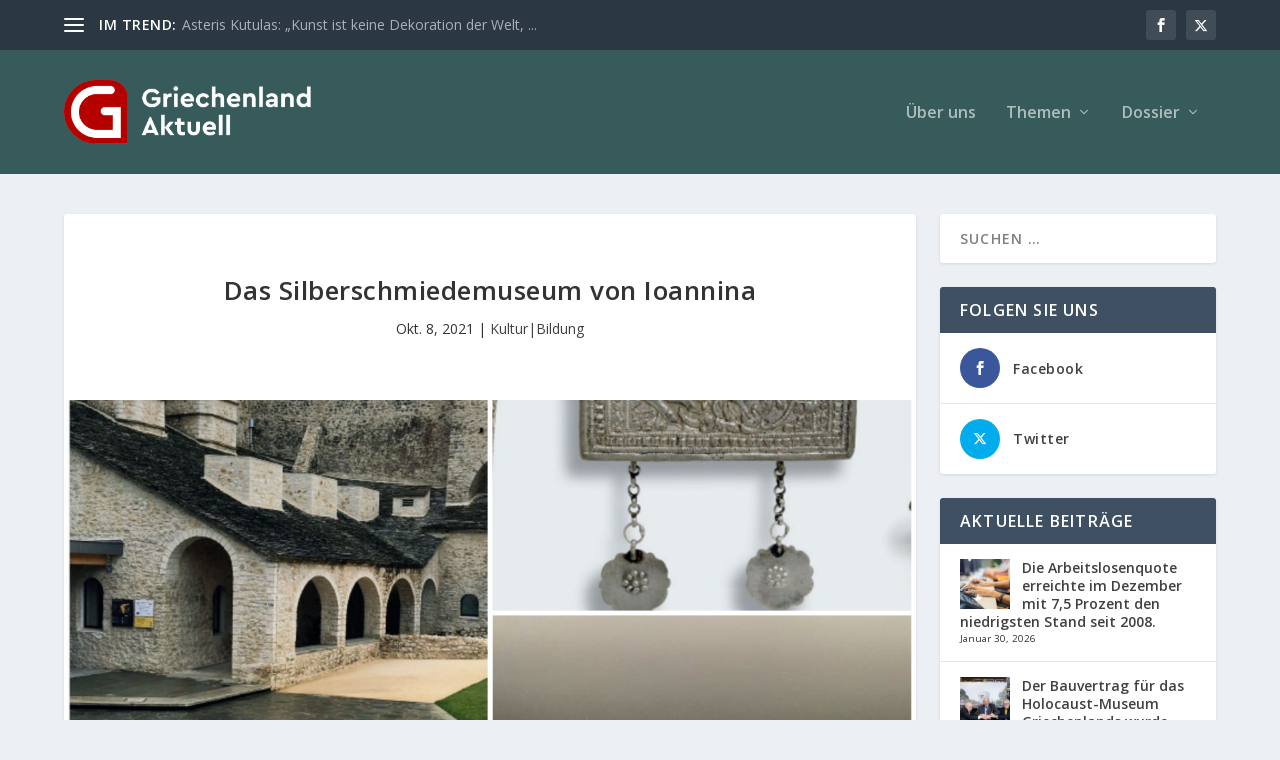

--- FILE ---
content_type: text/html; charset=UTF-8
request_url: https://www.graktuell.gr/das-silberschmiedemuseum-von-ioannina/
body_size: 37779
content:
<!DOCTYPE html>
<!--[if IE 6]>
<html id="ie6" lang="de">
<![endif]-->
<!--[if IE 7]>
<html id="ie7" lang="de">
<![endif]-->
<!--[if IE 8]>
<html id="ie8" lang="de">
<![endif]-->
<!--[if !(IE 6) | !(IE 7) | !(IE 8)  ]><!-->
<html lang="de">
<!--<![endif]-->
<head>
	<meta charset="UTF-8" />
			
	<meta http-equiv="X-UA-Compatible" content="IE=edge">
	<link rel="pingback" href="https://www.graktuell.gr/xmlrpc.php" />

		<!--[if lt IE 9]>
	<script src="https://www.graktuell.gr/wp-content/themes/Extra/scripts/ext/html5.js" type="text/javascript"></script>
	<![endif]-->

	<script type="text/javascript">
		document.documentElement.className = 'js';
	</script>

	<meta name='robots' content='index, follow, max-image-preview:large, max-snippet:-1, max-video-preview:-1' />
<script type="text/javascript">
			let jqueryParams=[],jQuery=function(r){return jqueryParams=[...jqueryParams,r],jQuery},$=function(r){return jqueryParams=[...jqueryParams,r],$};window.jQuery=jQuery,window.$=jQuery;let customHeadScripts=!1;jQuery.fn=jQuery.prototype={},$.fn=jQuery.prototype={},jQuery.noConflict=function(r){if(window.jQuery)return jQuery=window.jQuery,$=window.jQuery,customHeadScripts=!0,jQuery.noConflict},jQuery.ready=function(r){jqueryParams=[...jqueryParams,r]},$.ready=function(r){jqueryParams=[...jqueryParams,r]},jQuery.load=function(r){jqueryParams=[...jqueryParams,r]},$.load=function(r){jqueryParams=[...jqueryParams,r]},jQuery.fn.ready=function(r){jqueryParams=[...jqueryParams,r]},$.fn.ready=function(r){jqueryParams=[...jqueryParams,r]};</script>
	<!-- This site is optimized with the Yoast SEO plugin v26.8 - https://yoast.com/product/yoast-seo-wordpress/ -->
	<title>Das Silberschmiedemuseum von Ioannina - Griechenland Aktuell</title>
	<link rel="canonical" href="https://www.graktuell.gr/das-silberschmiedemuseum-von-ioannina/" />
	<meta property="og:locale" content="de_DE" />
	<meta property="og:type" content="article" />
	<meta property="og:title" content="Das Silberschmiedemuseum von Ioannina - Griechenland Aktuell" />
	<meta property="og:description" content="Die Silberschmiedekunst ist untrennbar mit der Tradition und dem kulturellen Erbe von Ioannina&nbsp;und Epirus&nbsp;verbunden. Silber wird in Ioannina seit der sp&auml;tbyzantinischen Zeit verarbeitet. Zu dieser Zeit entwickelte sich die Stadt aufgrund ihrer Lage und der Unterst&uuml;tzung lokaler Herrscher wirtschaftlich. W&auml;hrend der t&uuml;rkischen Besatzung unter der Herrschaft von Ali Pascha (1788-1822) entwickelte sich das Gebiet zu [&hellip;]" />
	<meta property="og:url" content="https://www.graktuell.gr/das-silberschmiedemuseum-von-ioannina/" />
	<meta property="og:site_name" content="Griechenland Aktuell" />
	<meta property="article:publisher" content="https://www.facebook.com/GR.Aktuell" />
	<meta property="article:published_time" content="2021-10-08T06:18:05+00:00" />
	<meta property="og:image" content="https://www.graktuell.gr/wp-content/uploads/sites/4/2021/10/Silberschmiedemuseum_Ioannina-scaled.jpg" />
	<meta property="og:image:width" content="2560" />
	<meta property="og:image:height" content="2560" />
	<meta property="og:image:type" content="image/jpeg" />
	<meta name="twitter:card" content="summary_large_image" />
	<meta name="twitter:creator" content="@GR_Aktuell" />
	<meta name="twitter:site" content="@GR_Aktuell" />
	<script type="application/ld+json" class="yoast-schema-graph">{"@context":"https://schema.org","@graph":[{"@type":"Article","@id":"https://www.graktuell.gr/das-silberschmiedemuseum-von-ioannina/#article","isPartOf":{"@id":"https://www.graktuell.gr/das-silberschmiedemuseum-von-ioannina/"},"headline":"Das Silberschmiedemuseum von Ioannina","datePublished":"2021-10-08T06:18:05+00:00","mainEntityOfPage":{"@id":"https://www.graktuell.gr/das-silberschmiedemuseum-von-ioannina/"},"wordCount":817,"image":{"@id":"https://www.graktuell.gr/das-silberschmiedemuseum-von-ioannina/#primaryimage"},"thumbnailUrl":"https://www.graktuell.gr/wp-content/uploads/sites/4/2021/10/Silberschmiedemuseum_Ioannina-scaled.jpg","keywords":["Geschichte","Kultur","Kunst","Museen","Tourismus"],"articleSection":["Kultur|Bildung"],"inLanguage":"de"},{"@type":"WebPage","@id":"https://www.graktuell.gr/das-silberschmiedemuseum-von-ioannina/","url":"https://www.graktuell.gr/das-silberschmiedemuseum-von-ioannina/","name":"Das Silberschmiedemuseum von Ioannina - Griechenland Aktuell","isPartOf":{"@id":"https://www.graktuell.gr/#website"},"primaryImageOfPage":{"@id":"https://www.graktuell.gr/das-silberschmiedemuseum-von-ioannina/#primaryimage"},"image":{"@id":"https://www.graktuell.gr/das-silberschmiedemuseum-von-ioannina/#primaryimage"},"thumbnailUrl":"https://www.graktuell.gr/wp-content/uploads/sites/4/2021/10/Silberschmiedemuseum_Ioannina-scaled.jpg","datePublished":"2021-10-08T06:18:05+00:00","author":{"@id":"https://www.graktuell.gr/#/schema/person/5e7ff776fdc5c87a4637f24cd6dbb220"},"breadcrumb":{"@id":"https://www.graktuell.gr/das-silberschmiedemuseum-von-ioannina/#breadcrumb"},"inLanguage":"de","potentialAction":[{"@type":"ReadAction","target":["https://www.graktuell.gr/das-silberschmiedemuseum-von-ioannina/"]}]},{"@type":"ImageObject","inLanguage":"de","@id":"https://www.graktuell.gr/das-silberschmiedemuseum-von-ioannina/#primaryimage","url":"https://www.graktuell.gr/wp-content/uploads/sites/4/2021/10/Silberschmiedemuseum_Ioannina-scaled.jpg","contentUrl":"https://www.graktuell.gr/wp-content/uploads/sites/4/2021/10/Silberschmiedemuseum_Ioannina-scaled.jpg","width":2560,"height":2560,"caption":"Silberschmiedemuseum Ioannina"},{"@type":"BreadcrumbList","@id":"https://www.graktuell.gr/das-silberschmiedemuseum-von-ioannina/#breadcrumb","itemListElement":[{"@type":"ListItem","position":1,"name":"Home","item":"https://www.graktuell.gr/"},{"@type":"ListItem","position":2,"name":"Das Silberschmiedemuseum von Ioannina"}]},{"@type":"WebSite","@id":"https://www.graktuell.gr/#website","url":"https://www.graktuell.gr/","name":"Griechenland Aktuell","description":"","potentialAction":[{"@type":"SearchAction","target":{"@type":"EntryPoint","urlTemplate":"https://www.graktuell.gr/?s={search_term_string}"},"query-input":{"@type":"PropertyValueSpecification","valueRequired":true,"valueName":"search_term_string"}}],"inLanguage":"de"}]}</script>
	<!-- / Yoast SEO plugin. -->


<link rel='dns-prefetch' href='//www.googletagmanager.com' />
<link rel='dns-prefetch' href='//fonts.googleapis.com' />
<link rel="alternate" type="application/rss+xml" title="Griechenland Aktuell &raquo; Feed" href="https://www.graktuell.gr/feed/" />
<link rel="alternate" type="application/rss+xml" title="Griechenland Aktuell &raquo; Kommentar-Feed" href="https://www.graktuell.gr/comments/feed/" />
<script type="text/javascript" id="wpp-js" src="https://www.graktuell.gr/wp-content/plugins/wordpress-popular-posts/assets/js/wpp.min.js?ver=7.3.6" data-sampling="0" data-sampling-rate="100" data-api-url="https://www.graktuell.gr/wp-json/wordpress-popular-posts" data-post-id="4431" data-token="142167ab20" data-lang="0" data-debug="0"></script>
<link rel="alternate" title="oEmbed (JSON)" type="application/json+oembed" href="https://www.graktuell.gr/wp-json/oembed/1.0/embed?url=https%3A%2F%2Fwww.graktuell.gr%2Fdas-silberschmiedemuseum-von-ioannina%2F" />
<link rel="alternate" title="oEmbed (XML)" type="text/xml+oembed" href="https://www.graktuell.gr/wp-json/oembed/1.0/embed?url=https%3A%2F%2Fwww.graktuell.gr%2Fdas-silberschmiedemuseum-von-ioannina%2F&#038;format=xml" />
<meta content="Extra Griechenland Aktuell v.4.21.0.1683188318" name="generator"/><link rel='stylesheet' id='acy_front_messages_css-css' href='https://www.graktuell.gr/wp-content/plugins/acymailing/media/css/front/messages.min.css?v=1769422727&#038;ver=e78a9b0e03a27b5e2ac817a66c02edba' type='text/css' media='all' />
<link rel='stylesheet' id='wp-block-library-css' href='https://www.graktuell.gr/wp-includes/css/dist/block-library/style.min.css?ver=e78a9b0e03a27b5e2ac817a66c02edba' type='text/css' media='all' />
<style id='wp-block-latest-posts-inline-css' type='text/css'>
.wp-block-latest-posts{box-sizing:border-box}.wp-block-latest-posts.alignleft{margin-right:2em}.wp-block-latest-posts.alignright{margin-left:2em}.wp-block-latest-posts.wp-block-latest-posts__list{list-style:none}.wp-block-latest-posts.wp-block-latest-posts__list li{clear:both;overflow-wrap:break-word}.wp-block-latest-posts.is-grid{display:flex;flex-wrap:wrap}.wp-block-latest-posts.is-grid li{margin:0 1.25em 1.25em 0;width:100%}@media (min-width:600px){.wp-block-latest-posts.columns-2 li{width:calc(50% - .625em)}.wp-block-latest-posts.columns-2 li:nth-child(2n){margin-right:0}.wp-block-latest-posts.columns-3 li{width:calc(33.33333% - .83333em)}.wp-block-latest-posts.columns-3 li:nth-child(3n){margin-right:0}.wp-block-latest-posts.columns-4 li{width:calc(25% - .9375em)}.wp-block-latest-posts.columns-4 li:nth-child(4n){margin-right:0}.wp-block-latest-posts.columns-5 li{width:calc(20% - 1em)}.wp-block-latest-posts.columns-5 li:nth-child(5n){margin-right:0}.wp-block-latest-posts.columns-6 li{width:calc(16.66667% - 1.04167em)}.wp-block-latest-posts.columns-6 li:nth-child(6n){margin-right:0}}:root :where(.wp-block-latest-posts.is-grid){padding:0}:root :where(.wp-block-latest-posts.wp-block-latest-posts__list){padding-left:0}.wp-block-latest-posts__post-author,.wp-block-latest-posts__post-date{display:block;font-size:.8125em}.wp-block-latest-posts__post-excerpt,.wp-block-latest-posts__post-full-content{margin-bottom:1em;margin-top:.5em}.wp-block-latest-posts__featured-image a{display:inline-block}.wp-block-latest-posts__featured-image img{height:auto;max-width:100%;width:auto}.wp-block-latest-posts__featured-image.alignleft{float:left;margin-right:1em}.wp-block-latest-posts__featured-image.alignright{float:right;margin-left:1em}.wp-block-latest-posts__featured-image.aligncenter{margin-bottom:1em;text-align:center}
/*# sourceURL=https://www.graktuell.gr/wp-includes/blocks/latest-posts/style.min.css */
</style>
<style id='wp-block-search-inline-css' type='text/css'>
.wp-block-search__button{margin-left:10px;word-break:normal}.wp-block-search__button.has-icon{line-height:0}.wp-block-search__button svg{height:1.25em;min-height:24px;min-width:24px;width:1.25em;fill:currentColor;vertical-align:text-bottom}:where(.wp-block-search__button){border:1px solid #ccc;padding:6px 10px}.wp-block-search__inside-wrapper{display:flex;flex:auto;flex-wrap:nowrap;max-width:100%}.wp-block-search__label{width:100%}.wp-block-search.wp-block-search__button-only .wp-block-search__button{box-sizing:border-box;display:flex;flex-shrink:0;justify-content:center;margin-left:0;max-width:100%}.wp-block-search.wp-block-search__button-only .wp-block-search__inside-wrapper{min-width:0!important;transition-property:width}.wp-block-search.wp-block-search__button-only .wp-block-search__input{flex-basis:100%;transition-duration:.3s}.wp-block-search.wp-block-search__button-only.wp-block-search__searchfield-hidden,.wp-block-search.wp-block-search__button-only.wp-block-search__searchfield-hidden .wp-block-search__inside-wrapper{overflow:hidden}.wp-block-search.wp-block-search__button-only.wp-block-search__searchfield-hidden .wp-block-search__input{border-left-width:0!important;border-right-width:0!important;flex-basis:0;flex-grow:0;margin:0;min-width:0!important;padding-left:0!important;padding-right:0!important;width:0!important}:where(.wp-block-search__input){appearance:none;border:1px solid #949494;flex-grow:1;font-family:inherit;font-size:inherit;font-style:inherit;font-weight:inherit;letter-spacing:inherit;line-height:inherit;margin-left:0;margin-right:0;min-width:3rem;padding:8px;text-decoration:unset!important;text-transform:inherit}:where(.wp-block-search__button-inside .wp-block-search__inside-wrapper){background-color:#fff;border:1px solid #949494;box-sizing:border-box;padding:4px}:where(.wp-block-search__button-inside .wp-block-search__inside-wrapper) .wp-block-search__input{border:none;border-radius:0;padding:0 4px}:where(.wp-block-search__button-inside .wp-block-search__inside-wrapper) .wp-block-search__input:focus{outline:none}:where(.wp-block-search__button-inside .wp-block-search__inside-wrapper) :where(.wp-block-search__button){padding:4px 8px}.wp-block-search.aligncenter .wp-block-search__inside-wrapper{margin:auto}.wp-block[data-align=right] .wp-block-search.wp-block-search__button-only .wp-block-search__inside-wrapper{float:right}
/*# sourceURL=https://www.graktuell.gr/wp-includes/blocks/search/style.min.css */
</style>
<style id='wp-block-search-theme-inline-css' type='text/css'>
.wp-block-search .wp-block-search__label{font-weight:700}.wp-block-search__button{border:1px solid #ccc;padding:.375em .625em}
/*# sourceURL=https://www.graktuell.gr/wp-includes/blocks/search/theme.min.css */
</style>
<style id='wp-block-embed-inline-css' type='text/css'>
.wp-block-embed.alignleft,.wp-block-embed.alignright,.wp-block[data-align=left]>[data-type="core/embed"],.wp-block[data-align=right]>[data-type="core/embed"]{max-width:360px;width:100%}.wp-block-embed.alignleft .wp-block-embed__wrapper,.wp-block-embed.alignright .wp-block-embed__wrapper,.wp-block[data-align=left]>[data-type="core/embed"] .wp-block-embed__wrapper,.wp-block[data-align=right]>[data-type="core/embed"] .wp-block-embed__wrapper{min-width:280px}.wp-block-cover .wp-block-embed{min-height:240px;min-width:320px}.wp-block-embed{overflow-wrap:break-word}.wp-block-embed :where(figcaption){margin-bottom:1em;margin-top:.5em}.wp-block-embed iframe{max-width:100%}.wp-block-embed__wrapper{position:relative}.wp-embed-responsive .wp-has-aspect-ratio .wp-block-embed__wrapper:before{content:"";display:block;padding-top:50%}.wp-embed-responsive .wp-has-aspect-ratio iframe{bottom:0;height:100%;left:0;position:absolute;right:0;top:0;width:100%}.wp-embed-responsive .wp-embed-aspect-21-9 .wp-block-embed__wrapper:before{padding-top:42.85%}.wp-embed-responsive .wp-embed-aspect-18-9 .wp-block-embed__wrapper:before{padding-top:50%}.wp-embed-responsive .wp-embed-aspect-16-9 .wp-block-embed__wrapper:before{padding-top:56.25%}.wp-embed-responsive .wp-embed-aspect-4-3 .wp-block-embed__wrapper:before{padding-top:75%}.wp-embed-responsive .wp-embed-aspect-1-1 .wp-block-embed__wrapper:before{padding-top:100%}.wp-embed-responsive .wp-embed-aspect-9-16 .wp-block-embed__wrapper:before{padding-top:177.77%}.wp-embed-responsive .wp-embed-aspect-1-2 .wp-block-embed__wrapper:before{padding-top:200%}
/*# sourceURL=https://www.graktuell.gr/wp-includes/blocks/embed/style.min.css */
</style>
<style id='wp-block-embed-theme-inline-css' type='text/css'>
.wp-block-embed :where(figcaption){color:#555;font-size:13px;text-align:center}.is-dark-theme .wp-block-embed :where(figcaption){color:#ffffffa6}.wp-block-embed{margin:0 0 1em}
/*# sourceURL=https://www.graktuell.gr/wp-includes/blocks/embed/theme.min.css */
</style>
<style id='wp-block-group-inline-css' type='text/css'>
.wp-block-group{box-sizing:border-box}:where(.wp-block-group.wp-block-group-is-layout-constrained){position:relative}
/*# sourceURL=https://www.graktuell.gr/wp-includes/blocks/group/style.min.css */
</style>
<style id='wp-block-group-theme-inline-css' type='text/css'>
:where(.wp-block-group.has-background){padding:1.25em 2.375em}
/*# sourceURL=https://www.graktuell.gr/wp-includes/blocks/group/theme.min.css */
</style>
<style id='global-styles-inline-css' type='text/css'>
:root{--wp--preset--aspect-ratio--square: 1;--wp--preset--aspect-ratio--4-3: 4/3;--wp--preset--aspect-ratio--3-4: 3/4;--wp--preset--aspect-ratio--3-2: 3/2;--wp--preset--aspect-ratio--2-3: 2/3;--wp--preset--aspect-ratio--16-9: 16/9;--wp--preset--aspect-ratio--9-16: 9/16;--wp--preset--color--black: #000000;--wp--preset--color--cyan-bluish-gray: #abb8c3;--wp--preset--color--white: #ffffff;--wp--preset--color--pale-pink: #f78da7;--wp--preset--color--vivid-red: #cf2e2e;--wp--preset--color--luminous-vivid-orange: #ff6900;--wp--preset--color--luminous-vivid-amber: #fcb900;--wp--preset--color--light-green-cyan: #7bdcb5;--wp--preset--color--vivid-green-cyan: #00d084;--wp--preset--color--pale-cyan-blue: #8ed1fc;--wp--preset--color--vivid-cyan-blue: #0693e3;--wp--preset--color--vivid-purple: #9b51e0;--wp--preset--gradient--vivid-cyan-blue-to-vivid-purple: linear-gradient(135deg,rgb(6,147,227) 0%,rgb(155,81,224) 100%);--wp--preset--gradient--light-green-cyan-to-vivid-green-cyan: linear-gradient(135deg,rgb(122,220,180) 0%,rgb(0,208,130) 100%);--wp--preset--gradient--luminous-vivid-amber-to-luminous-vivid-orange: linear-gradient(135deg,rgb(252,185,0) 0%,rgb(255,105,0) 100%);--wp--preset--gradient--luminous-vivid-orange-to-vivid-red: linear-gradient(135deg,rgb(255,105,0) 0%,rgb(207,46,46) 100%);--wp--preset--gradient--very-light-gray-to-cyan-bluish-gray: linear-gradient(135deg,rgb(238,238,238) 0%,rgb(169,184,195) 100%);--wp--preset--gradient--cool-to-warm-spectrum: linear-gradient(135deg,rgb(74,234,220) 0%,rgb(151,120,209) 20%,rgb(207,42,186) 40%,rgb(238,44,130) 60%,rgb(251,105,98) 80%,rgb(254,248,76) 100%);--wp--preset--gradient--blush-light-purple: linear-gradient(135deg,rgb(255,206,236) 0%,rgb(152,150,240) 100%);--wp--preset--gradient--blush-bordeaux: linear-gradient(135deg,rgb(254,205,165) 0%,rgb(254,45,45) 50%,rgb(107,0,62) 100%);--wp--preset--gradient--luminous-dusk: linear-gradient(135deg,rgb(255,203,112) 0%,rgb(199,81,192) 50%,rgb(65,88,208) 100%);--wp--preset--gradient--pale-ocean: linear-gradient(135deg,rgb(255,245,203) 0%,rgb(182,227,212) 50%,rgb(51,167,181) 100%);--wp--preset--gradient--electric-grass: linear-gradient(135deg,rgb(202,248,128) 0%,rgb(113,206,126) 100%);--wp--preset--gradient--midnight: linear-gradient(135deg,rgb(2,3,129) 0%,rgb(40,116,252) 100%);--wp--preset--font-size--small: 13px;--wp--preset--font-size--medium: 20px;--wp--preset--font-size--large: 36px;--wp--preset--font-size--x-large: 42px;--wp--preset--spacing--20: 0.44rem;--wp--preset--spacing--30: 0.67rem;--wp--preset--spacing--40: 1rem;--wp--preset--spacing--50: 1.5rem;--wp--preset--spacing--60: 2.25rem;--wp--preset--spacing--70: 3.38rem;--wp--preset--spacing--80: 5.06rem;--wp--preset--shadow--natural: 6px 6px 9px rgba(0, 0, 0, 0.2);--wp--preset--shadow--deep: 12px 12px 50px rgba(0, 0, 0, 0.4);--wp--preset--shadow--sharp: 6px 6px 0px rgba(0, 0, 0, 0.2);--wp--preset--shadow--outlined: 6px 6px 0px -3px rgb(255, 255, 255), 6px 6px rgb(0, 0, 0);--wp--preset--shadow--crisp: 6px 6px 0px rgb(0, 0, 0);}:root { --wp--style--global--content-size: 856px;--wp--style--global--wide-size: 1280px; }:where(body) { margin: 0; }.wp-site-blocks > .alignleft { float: left; margin-right: 2em; }.wp-site-blocks > .alignright { float: right; margin-left: 2em; }.wp-site-blocks > .aligncenter { justify-content: center; margin-left: auto; margin-right: auto; }:where(.is-layout-flex){gap: 0.5em;}:where(.is-layout-grid){gap: 0.5em;}.is-layout-flow > .alignleft{float: left;margin-inline-start: 0;margin-inline-end: 2em;}.is-layout-flow > .alignright{float: right;margin-inline-start: 2em;margin-inline-end: 0;}.is-layout-flow > .aligncenter{margin-left: auto !important;margin-right: auto !important;}.is-layout-constrained > .alignleft{float: left;margin-inline-start: 0;margin-inline-end: 2em;}.is-layout-constrained > .alignright{float: right;margin-inline-start: 2em;margin-inline-end: 0;}.is-layout-constrained > .aligncenter{margin-left: auto !important;margin-right: auto !important;}.is-layout-constrained > :where(:not(.alignleft):not(.alignright):not(.alignfull)){max-width: var(--wp--style--global--content-size);margin-left: auto !important;margin-right: auto !important;}.is-layout-constrained > .alignwide{max-width: var(--wp--style--global--wide-size);}body .is-layout-flex{display: flex;}.is-layout-flex{flex-wrap: wrap;align-items: center;}.is-layout-flex > :is(*, div){margin: 0;}body .is-layout-grid{display: grid;}.is-layout-grid > :is(*, div){margin: 0;}body{padding-top: 0px;padding-right: 0px;padding-bottom: 0px;padding-left: 0px;}:root :where(.wp-element-button, .wp-block-button__link){background-color: #32373c;border-width: 0;color: #fff;font-family: inherit;font-size: inherit;font-style: inherit;font-weight: inherit;letter-spacing: inherit;line-height: inherit;padding-top: calc(0.667em + 2px);padding-right: calc(1.333em + 2px);padding-bottom: calc(0.667em + 2px);padding-left: calc(1.333em + 2px);text-decoration: none;text-transform: inherit;}.has-black-color{color: var(--wp--preset--color--black) !important;}.has-cyan-bluish-gray-color{color: var(--wp--preset--color--cyan-bluish-gray) !important;}.has-white-color{color: var(--wp--preset--color--white) !important;}.has-pale-pink-color{color: var(--wp--preset--color--pale-pink) !important;}.has-vivid-red-color{color: var(--wp--preset--color--vivid-red) !important;}.has-luminous-vivid-orange-color{color: var(--wp--preset--color--luminous-vivid-orange) !important;}.has-luminous-vivid-amber-color{color: var(--wp--preset--color--luminous-vivid-amber) !important;}.has-light-green-cyan-color{color: var(--wp--preset--color--light-green-cyan) !important;}.has-vivid-green-cyan-color{color: var(--wp--preset--color--vivid-green-cyan) !important;}.has-pale-cyan-blue-color{color: var(--wp--preset--color--pale-cyan-blue) !important;}.has-vivid-cyan-blue-color{color: var(--wp--preset--color--vivid-cyan-blue) !important;}.has-vivid-purple-color{color: var(--wp--preset--color--vivid-purple) !important;}.has-black-background-color{background-color: var(--wp--preset--color--black) !important;}.has-cyan-bluish-gray-background-color{background-color: var(--wp--preset--color--cyan-bluish-gray) !important;}.has-white-background-color{background-color: var(--wp--preset--color--white) !important;}.has-pale-pink-background-color{background-color: var(--wp--preset--color--pale-pink) !important;}.has-vivid-red-background-color{background-color: var(--wp--preset--color--vivid-red) !important;}.has-luminous-vivid-orange-background-color{background-color: var(--wp--preset--color--luminous-vivid-orange) !important;}.has-luminous-vivid-amber-background-color{background-color: var(--wp--preset--color--luminous-vivid-amber) !important;}.has-light-green-cyan-background-color{background-color: var(--wp--preset--color--light-green-cyan) !important;}.has-vivid-green-cyan-background-color{background-color: var(--wp--preset--color--vivid-green-cyan) !important;}.has-pale-cyan-blue-background-color{background-color: var(--wp--preset--color--pale-cyan-blue) !important;}.has-vivid-cyan-blue-background-color{background-color: var(--wp--preset--color--vivid-cyan-blue) !important;}.has-vivid-purple-background-color{background-color: var(--wp--preset--color--vivid-purple) !important;}.has-black-border-color{border-color: var(--wp--preset--color--black) !important;}.has-cyan-bluish-gray-border-color{border-color: var(--wp--preset--color--cyan-bluish-gray) !important;}.has-white-border-color{border-color: var(--wp--preset--color--white) !important;}.has-pale-pink-border-color{border-color: var(--wp--preset--color--pale-pink) !important;}.has-vivid-red-border-color{border-color: var(--wp--preset--color--vivid-red) !important;}.has-luminous-vivid-orange-border-color{border-color: var(--wp--preset--color--luminous-vivid-orange) !important;}.has-luminous-vivid-amber-border-color{border-color: var(--wp--preset--color--luminous-vivid-amber) !important;}.has-light-green-cyan-border-color{border-color: var(--wp--preset--color--light-green-cyan) !important;}.has-vivid-green-cyan-border-color{border-color: var(--wp--preset--color--vivid-green-cyan) !important;}.has-pale-cyan-blue-border-color{border-color: var(--wp--preset--color--pale-cyan-blue) !important;}.has-vivid-cyan-blue-border-color{border-color: var(--wp--preset--color--vivid-cyan-blue) !important;}.has-vivid-purple-border-color{border-color: var(--wp--preset--color--vivid-purple) !important;}.has-vivid-cyan-blue-to-vivid-purple-gradient-background{background: var(--wp--preset--gradient--vivid-cyan-blue-to-vivid-purple) !important;}.has-light-green-cyan-to-vivid-green-cyan-gradient-background{background: var(--wp--preset--gradient--light-green-cyan-to-vivid-green-cyan) !important;}.has-luminous-vivid-amber-to-luminous-vivid-orange-gradient-background{background: var(--wp--preset--gradient--luminous-vivid-amber-to-luminous-vivid-orange) !important;}.has-luminous-vivid-orange-to-vivid-red-gradient-background{background: var(--wp--preset--gradient--luminous-vivid-orange-to-vivid-red) !important;}.has-very-light-gray-to-cyan-bluish-gray-gradient-background{background: var(--wp--preset--gradient--very-light-gray-to-cyan-bluish-gray) !important;}.has-cool-to-warm-spectrum-gradient-background{background: var(--wp--preset--gradient--cool-to-warm-spectrum) !important;}.has-blush-light-purple-gradient-background{background: var(--wp--preset--gradient--blush-light-purple) !important;}.has-blush-bordeaux-gradient-background{background: var(--wp--preset--gradient--blush-bordeaux) !important;}.has-luminous-dusk-gradient-background{background: var(--wp--preset--gradient--luminous-dusk) !important;}.has-pale-ocean-gradient-background{background: var(--wp--preset--gradient--pale-ocean) !important;}.has-electric-grass-gradient-background{background: var(--wp--preset--gradient--electric-grass) !important;}.has-midnight-gradient-background{background: var(--wp--preset--gradient--midnight) !important;}.has-small-font-size{font-size: var(--wp--preset--font-size--small) !important;}.has-medium-font-size{font-size: var(--wp--preset--font-size--medium) !important;}.has-large-font-size{font-size: var(--wp--preset--font-size--large) !important;}.has-x-large-font-size{font-size: var(--wp--preset--font-size--x-large) !important;}
/*# sourceURL=global-styles-inline-css */
</style>

<link rel='stylesheet' id='ctf_styles-css' href='https://www.graktuell.gr/wp-content/plugins/custom-twitter-feeds/css/ctf-styles.min.css?ver=2.3.1' type='text/css' media='all' />
<link rel='stylesheet' id='et_monarch-css-css' href='https://www.graktuell.gr/wp-content/plugins/monarch/css/style.css?ver=1.4.14' type='text/css' media='all' />
<link rel='stylesheet' id='et-gf-open-sans-css' href='https://fonts.googleapis.com/css?family=Open+Sans:400,700' type='text/css' media='all' />
<link rel='stylesheet' id='wordpress-popular-posts-css-css' href='https://www.graktuell.gr/wp-content/plugins/wordpress-popular-posts/assets/css/wpp.css?ver=7.3.6' type='text/css' media='all' />
<link rel='stylesheet' id='extra-fonts-css' href='https://fonts.googleapis.com/css?family=Open+Sans:300italic,400italic,600italic,700italic,800italic,400,300,600,700,800&#038;subset=latin,latin-ext' type='text/css' media='all' />
<link rel='stylesheet' id='extra-style-parent-css' href='https://www.graktuell.gr/wp-content/themes/Extra/style.min.css?ver=4.27.5' type='text/css' media='all' />
<style id='extra-dynamic-critical-inline-css' type='text/css'>
@font-face{font-family:ETmodules;font-display:block;src:url(//www.graktuell.gr/wp-content/themes/Extra/core/admin/fonts/modules/all/modules.eot);src:url(//www.graktuell.gr/wp-content/themes/Extra/core/admin/fonts/modules/all/modules.eot?#iefix) format("embedded-opentype"),url(//www.graktuell.gr/wp-content/themes/Extra/core/admin/fonts/modules/all/modules.woff) format("woff"),url(//www.graktuell.gr/wp-content/themes/Extra/core/admin/fonts/modules/all/modules.ttf) format("truetype"),url(//www.graktuell.gr/wp-content/themes/Extra/core/admin/fonts/modules/all/modules.svg#ETmodules) format("svg");font-weight:400;font-style:normal}
.et_audio_content,.et_link_content,.et_quote_content{background-color:#2ea3f2}.et_pb_post .et-pb-controllers a{margin-bottom:10px}.format-gallery .et-pb-controllers{bottom:0}.et_pb_blog_grid .et_audio_content{margin-bottom:19px}.et_pb_row .et_pb_blog_grid .et_pb_post .et_pb_slide{min-height:180px}.et_audio_content .wp-block-audio{margin:0;padding:0}.et_audio_content h2{line-height:44px}.et_pb_column_1_2 .et_audio_content h2,.et_pb_column_1_3 .et_audio_content h2,.et_pb_column_1_4 .et_audio_content h2,.et_pb_column_1_5 .et_audio_content h2,.et_pb_column_1_6 .et_audio_content h2,.et_pb_column_2_5 .et_audio_content h2,.et_pb_column_3_5 .et_audio_content h2,.et_pb_column_3_8 .et_audio_content h2{margin-bottom:9px;margin-top:0}.et_pb_column_1_2 .et_audio_content,.et_pb_column_3_5 .et_audio_content{padding:35px 40px}.et_pb_column_1_2 .et_audio_content h2,.et_pb_column_3_5 .et_audio_content h2{line-height:32px}.et_pb_column_1_3 .et_audio_content,.et_pb_column_1_4 .et_audio_content,.et_pb_column_1_5 .et_audio_content,.et_pb_column_1_6 .et_audio_content,.et_pb_column_2_5 .et_audio_content,.et_pb_column_3_8 .et_audio_content{padding:35px 20px}.et_pb_column_1_3 .et_audio_content h2,.et_pb_column_1_4 .et_audio_content h2,.et_pb_column_1_5 .et_audio_content h2,.et_pb_column_1_6 .et_audio_content h2,.et_pb_column_2_5 .et_audio_content h2,.et_pb_column_3_8 .et_audio_content h2{font-size:18px;line-height:26px}article.et_pb_has_overlay .et_pb_blog_image_container{position:relative}.et_pb_post>.et_main_video_container{position:relative;margin-bottom:30px}.et_pb_post .et_pb_video_overlay .et_pb_video_play{color:#fff}.et_pb_post .et_pb_video_overlay_hover:hover{background:rgba(0,0,0,.6)}.et_audio_content,.et_link_content,.et_quote_content{text-align:center;word-wrap:break-word;position:relative;padding:50px 60px}.et_audio_content h2,.et_link_content a.et_link_main_url,.et_link_content h2,.et_quote_content blockquote cite,.et_quote_content blockquote p{color:#fff!important}.et_quote_main_link{position:absolute;text-indent:-9999px;width:100%;height:100%;display:block;top:0;left:0}.et_quote_content blockquote{padding:0;margin:0;border:none}.et_audio_content h2,.et_link_content h2,.et_quote_content blockquote p{margin-top:0}.et_audio_content h2{margin-bottom:20px}.et_audio_content h2,.et_link_content h2,.et_quote_content blockquote p{line-height:44px}.et_link_content a.et_link_main_url,.et_quote_content blockquote cite{font-size:18px;font-weight:200}.et_quote_content blockquote cite{font-style:normal}.et_pb_column_2_3 .et_quote_content{padding:50px 42px 45px}.et_pb_column_2_3 .et_audio_content,.et_pb_column_2_3 .et_link_content{padding:40px 40px 45px}.et_pb_column_1_2 .et_audio_content,.et_pb_column_1_2 .et_link_content,.et_pb_column_1_2 .et_quote_content,.et_pb_column_3_5 .et_audio_content,.et_pb_column_3_5 .et_link_content,.et_pb_column_3_5 .et_quote_content{padding:35px 40px}.et_pb_column_1_2 .et_quote_content blockquote p,.et_pb_column_3_5 .et_quote_content blockquote p{font-size:26px;line-height:32px}.et_pb_column_1_2 .et_audio_content h2,.et_pb_column_1_2 .et_link_content h2,.et_pb_column_3_5 .et_audio_content h2,.et_pb_column_3_5 .et_link_content h2{line-height:32px}.et_pb_column_1_2 .et_link_content a.et_link_main_url,.et_pb_column_1_2 .et_quote_content blockquote cite,.et_pb_column_3_5 .et_link_content a.et_link_main_url,.et_pb_column_3_5 .et_quote_content blockquote cite{font-size:14px}.et_pb_column_1_3 .et_quote_content,.et_pb_column_1_4 .et_quote_content,.et_pb_column_1_5 .et_quote_content,.et_pb_column_1_6 .et_quote_content,.et_pb_column_2_5 .et_quote_content,.et_pb_column_3_8 .et_quote_content{padding:35px 30px 32px}.et_pb_column_1_3 .et_audio_content,.et_pb_column_1_3 .et_link_content,.et_pb_column_1_4 .et_audio_content,.et_pb_column_1_4 .et_link_content,.et_pb_column_1_5 .et_audio_content,.et_pb_column_1_5 .et_link_content,.et_pb_column_1_6 .et_audio_content,.et_pb_column_1_6 .et_link_content,.et_pb_column_2_5 .et_audio_content,.et_pb_column_2_5 .et_link_content,.et_pb_column_3_8 .et_audio_content,.et_pb_column_3_8 .et_link_content{padding:35px 20px}.et_pb_column_1_3 .et_audio_content h2,.et_pb_column_1_3 .et_link_content h2,.et_pb_column_1_3 .et_quote_content blockquote p,.et_pb_column_1_4 .et_audio_content h2,.et_pb_column_1_4 .et_link_content h2,.et_pb_column_1_4 .et_quote_content blockquote p,.et_pb_column_1_5 .et_audio_content h2,.et_pb_column_1_5 .et_link_content h2,.et_pb_column_1_5 .et_quote_content blockquote p,.et_pb_column_1_6 .et_audio_content h2,.et_pb_column_1_6 .et_link_content h2,.et_pb_column_1_6 .et_quote_content blockquote p,.et_pb_column_2_5 .et_audio_content h2,.et_pb_column_2_5 .et_link_content h2,.et_pb_column_2_5 .et_quote_content blockquote p,.et_pb_column_3_8 .et_audio_content h2,.et_pb_column_3_8 .et_link_content h2,.et_pb_column_3_8 .et_quote_content blockquote p{font-size:18px;line-height:26px}.et_pb_column_1_3 .et_link_content a.et_link_main_url,.et_pb_column_1_3 .et_quote_content blockquote cite,.et_pb_column_1_4 .et_link_content a.et_link_main_url,.et_pb_column_1_4 .et_quote_content blockquote cite,.et_pb_column_1_5 .et_link_content a.et_link_main_url,.et_pb_column_1_5 .et_quote_content blockquote cite,.et_pb_column_1_6 .et_link_content a.et_link_main_url,.et_pb_column_1_6 .et_quote_content blockquote cite,.et_pb_column_2_5 .et_link_content a.et_link_main_url,.et_pb_column_2_5 .et_quote_content blockquote cite,.et_pb_column_3_8 .et_link_content a.et_link_main_url,.et_pb_column_3_8 .et_quote_content blockquote cite{font-size:14px}.et_pb_post .et_pb_gallery_post_type .et_pb_slide{min-height:500px;background-size:cover!important;background-position:top}.format-gallery .et_pb_slider.gallery-not-found .et_pb_slide{box-shadow:inset 0 0 10px rgba(0,0,0,.1)}.format-gallery .et_pb_slider:hover .et-pb-arrow-prev{left:0}.format-gallery .et_pb_slider:hover .et-pb-arrow-next{right:0}.et_pb_post>.et_pb_slider{margin-bottom:30px}.et_pb_column_3_4 .et_pb_post .et_pb_slide{min-height:442px}.et_pb_column_2_3 .et_pb_post .et_pb_slide{min-height:390px}.et_pb_column_1_2 .et_pb_post .et_pb_slide,.et_pb_column_3_5 .et_pb_post .et_pb_slide{min-height:284px}.et_pb_column_1_3 .et_pb_post .et_pb_slide,.et_pb_column_2_5 .et_pb_post .et_pb_slide,.et_pb_column_3_8 .et_pb_post .et_pb_slide{min-height:180px}.et_pb_column_1_4 .et_pb_post .et_pb_slide,.et_pb_column_1_5 .et_pb_post .et_pb_slide,.et_pb_column_1_6 .et_pb_post .et_pb_slide{min-height:125px}.et_pb_portfolio.et_pb_section_parallax .pagination,.et_pb_portfolio.et_pb_section_video .pagination,.et_pb_portfolio_grid.et_pb_section_parallax .pagination,.et_pb_portfolio_grid.et_pb_section_video .pagination{position:relative}.et_pb_bg_layout_light .et_pb_post .post-meta,.et_pb_bg_layout_light .et_pb_post .post-meta a,.et_pb_bg_layout_light .et_pb_post p{color:#666}.et_pb_bg_layout_dark .et_pb_post .post-meta,.et_pb_bg_layout_dark .et_pb_post .post-meta a,.et_pb_bg_layout_dark .et_pb_post p{color:inherit}.et_pb_text_color_dark .et_audio_content h2,.et_pb_text_color_dark .et_link_content a.et_link_main_url,.et_pb_text_color_dark .et_link_content h2,.et_pb_text_color_dark .et_quote_content blockquote cite,.et_pb_text_color_dark .et_quote_content blockquote p{color:#666!important}.et_pb_text_color_dark.et_audio_content h2,.et_pb_text_color_dark.et_link_content a.et_link_main_url,.et_pb_text_color_dark.et_link_content h2,.et_pb_text_color_dark.et_quote_content blockquote cite,.et_pb_text_color_dark.et_quote_content blockquote p{color:#bbb!important}.et_pb_text_color_dark.et_audio_content,.et_pb_text_color_dark.et_link_content,.et_pb_text_color_dark.et_quote_content{background-color:#e8e8e8}@media (min-width:981px) and (max-width:1100px){.et_quote_content{padding:50px 70px 45px}.et_pb_column_2_3 .et_quote_content{padding:50px 50px 45px}.et_pb_column_1_2 .et_quote_content,.et_pb_column_3_5 .et_quote_content{padding:35px 47px 30px}.et_pb_column_1_3 .et_quote_content,.et_pb_column_1_4 .et_quote_content,.et_pb_column_1_5 .et_quote_content,.et_pb_column_1_6 .et_quote_content,.et_pb_column_2_5 .et_quote_content,.et_pb_column_3_8 .et_quote_content{padding:35px 25px 32px}.et_pb_column_4_4 .et_pb_post .et_pb_slide{min-height:534px}.et_pb_column_3_4 .et_pb_post .et_pb_slide{min-height:392px}.et_pb_column_2_3 .et_pb_post .et_pb_slide{min-height:345px}.et_pb_column_1_2 .et_pb_post .et_pb_slide,.et_pb_column_3_5 .et_pb_post .et_pb_slide{min-height:250px}.et_pb_column_1_3 .et_pb_post .et_pb_slide,.et_pb_column_2_5 .et_pb_post .et_pb_slide,.et_pb_column_3_8 .et_pb_post .et_pb_slide{min-height:155px}.et_pb_column_1_4 .et_pb_post .et_pb_slide,.et_pb_column_1_5 .et_pb_post .et_pb_slide,.et_pb_column_1_6 .et_pb_post .et_pb_slide{min-height:108px}}@media (max-width:980px){.et_pb_bg_layout_dark_tablet .et_audio_content h2{color:#fff!important}.et_pb_text_color_dark_tablet.et_audio_content h2{color:#bbb!important}.et_pb_text_color_dark_tablet.et_audio_content{background-color:#e8e8e8}.et_pb_bg_layout_dark_tablet .et_audio_content h2,.et_pb_bg_layout_dark_tablet .et_link_content a.et_link_main_url,.et_pb_bg_layout_dark_tablet .et_link_content h2,.et_pb_bg_layout_dark_tablet .et_quote_content blockquote cite,.et_pb_bg_layout_dark_tablet .et_quote_content blockquote p{color:#fff!important}.et_pb_text_color_dark_tablet .et_audio_content h2,.et_pb_text_color_dark_tablet .et_link_content a.et_link_main_url,.et_pb_text_color_dark_tablet .et_link_content h2,.et_pb_text_color_dark_tablet .et_quote_content blockquote cite,.et_pb_text_color_dark_tablet .et_quote_content blockquote p{color:#666!important}.et_pb_text_color_dark_tablet.et_audio_content h2,.et_pb_text_color_dark_tablet.et_link_content a.et_link_main_url,.et_pb_text_color_dark_tablet.et_link_content h2,.et_pb_text_color_dark_tablet.et_quote_content blockquote cite,.et_pb_text_color_dark_tablet.et_quote_content blockquote p{color:#bbb!important}.et_pb_text_color_dark_tablet.et_audio_content,.et_pb_text_color_dark_tablet.et_link_content,.et_pb_text_color_dark_tablet.et_quote_content{background-color:#e8e8e8}}@media (min-width:768px) and (max-width:980px){.et_audio_content h2{font-size:26px!important;line-height:44px!important;margin-bottom:24px!important}.et_pb_post>.et_pb_gallery_post_type>.et_pb_slides>.et_pb_slide{min-height:384px!important}.et_quote_content{padding:50px 43px 45px!important}.et_quote_content blockquote p{font-size:26px!important;line-height:44px!important}.et_quote_content blockquote cite{font-size:18px!important}.et_link_content{padding:40px 40px 45px}.et_link_content h2{font-size:26px!important;line-height:44px!important}.et_link_content a.et_link_main_url{font-size:18px!important}}@media (max-width:767px){.et_audio_content h2,.et_link_content h2,.et_quote_content,.et_quote_content blockquote p{font-size:20px!important;line-height:26px!important}.et_audio_content,.et_link_content{padding:35px 20px!important}.et_audio_content h2{margin-bottom:9px!important}.et_pb_bg_layout_dark_phone .et_audio_content h2{color:#fff!important}.et_pb_text_color_dark_phone.et_audio_content{background-color:#e8e8e8}.et_link_content a.et_link_main_url,.et_quote_content blockquote cite{font-size:14px!important}.format-gallery .et-pb-controllers{height:auto}.et_pb_post>.et_pb_gallery_post_type>.et_pb_slides>.et_pb_slide{min-height:222px!important}.et_pb_bg_layout_dark_phone .et_audio_content h2,.et_pb_bg_layout_dark_phone .et_link_content a.et_link_main_url,.et_pb_bg_layout_dark_phone .et_link_content h2,.et_pb_bg_layout_dark_phone .et_quote_content blockquote cite,.et_pb_bg_layout_dark_phone .et_quote_content blockquote p{color:#fff!important}.et_pb_text_color_dark_phone .et_audio_content h2,.et_pb_text_color_dark_phone .et_link_content a.et_link_main_url,.et_pb_text_color_dark_phone .et_link_content h2,.et_pb_text_color_dark_phone .et_quote_content blockquote cite,.et_pb_text_color_dark_phone .et_quote_content blockquote p{color:#666!important}.et_pb_text_color_dark_phone.et_audio_content h2,.et_pb_text_color_dark_phone.et_link_content a.et_link_main_url,.et_pb_text_color_dark_phone.et_link_content h2,.et_pb_text_color_dark_phone.et_quote_content blockquote cite,.et_pb_text_color_dark_phone.et_quote_content blockquote p{color:#bbb!important}.et_pb_text_color_dark_phone.et_audio_content,.et_pb_text_color_dark_phone.et_link_content,.et_pb_text_color_dark_phone.et_quote_content{background-color:#e8e8e8}}@media (max-width:479px){.et_pb_column_1_2 .et_pb_carousel_item .et_pb_video_play,.et_pb_column_1_3 .et_pb_carousel_item .et_pb_video_play,.et_pb_column_2_3 .et_pb_carousel_item .et_pb_video_play,.et_pb_column_2_5 .et_pb_carousel_item .et_pb_video_play,.et_pb_column_3_5 .et_pb_carousel_item .et_pb_video_play,.et_pb_column_3_8 .et_pb_carousel_item .et_pb_video_play{font-size:1.5rem;line-height:1.5rem;margin-left:-.75rem;margin-top:-.75rem}.et_audio_content,.et_quote_content{padding:35px 20px!important}.et_pb_post>.et_pb_gallery_post_type>.et_pb_slides>.et_pb_slide{min-height:156px!important}}.et_full_width_page .et_gallery_item{float:left;width:20.875%;margin:0 5.5% 5.5% 0}.et_full_width_page .et_gallery_item:nth-child(3n){margin-right:5.5%}.et_full_width_page .et_gallery_item:nth-child(3n+1){clear:none}.et_full_width_page .et_gallery_item:nth-child(4n){margin-right:0}.et_full_width_page .et_gallery_item:nth-child(4n+1){clear:both}
.et_pb_slider{position:relative;overflow:hidden}.et_pb_slide{padding:0 6%;background-size:cover;background-position:50%;background-repeat:no-repeat}.et_pb_slider .et_pb_slide{display:none;float:left;margin-right:-100%;position:relative;width:100%;text-align:center;list-style:none!important;background-position:50%;background-size:100%;background-size:cover}.et_pb_slider .et_pb_slide:first-child{display:list-item}.et-pb-controllers{position:absolute;bottom:20px;left:0;width:100%;text-align:center;z-index:10}.et-pb-controllers a{display:inline-block;background-color:hsla(0,0%,100%,.5);text-indent:-9999px;border-radius:7px;width:7px;height:7px;margin-right:10px;padding:0;opacity:.5}.et-pb-controllers .et-pb-active-control{opacity:1}.et-pb-controllers a:last-child{margin-right:0}.et-pb-controllers .et-pb-active-control{background-color:#fff}.et_pb_slides .et_pb_temp_slide{display:block}.et_pb_slides:after{content:"";display:block;clear:both;visibility:hidden;line-height:0;height:0;width:0}@media (max-width:980px){.et_pb_bg_layout_light_tablet .et-pb-controllers .et-pb-active-control{background-color:#333}.et_pb_bg_layout_light_tablet .et-pb-controllers a{background-color:rgba(0,0,0,.3)}.et_pb_bg_layout_light_tablet .et_pb_slide_content{color:#333}.et_pb_bg_layout_dark_tablet .et_pb_slide_description{text-shadow:0 1px 3px rgba(0,0,0,.3)}.et_pb_bg_layout_dark_tablet .et_pb_slide_content{color:#fff}.et_pb_bg_layout_dark_tablet .et-pb-controllers .et-pb-active-control{background-color:#fff}.et_pb_bg_layout_dark_tablet .et-pb-controllers a{background-color:hsla(0,0%,100%,.5)}}@media (max-width:767px){.et-pb-controllers{position:absolute;bottom:5%;left:0;width:100%;text-align:center;z-index:10;height:14px}.et_transparent_nav .et_pb_section:first-child .et-pb-controllers{bottom:18px}.et_pb_bg_layout_light_phone.et_pb_slider_with_overlay .et_pb_slide_overlay_container,.et_pb_bg_layout_light_phone.et_pb_slider_with_text_overlay .et_pb_text_overlay_wrapper{background-color:hsla(0,0%,100%,.9)}.et_pb_bg_layout_light_phone .et-pb-controllers .et-pb-active-control{background-color:#333}.et_pb_bg_layout_dark_phone.et_pb_slider_with_overlay .et_pb_slide_overlay_container,.et_pb_bg_layout_dark_phone.et_pb_slider_with_text_overlay .et_pb_text_overlay_wrapper,.et_pb_bg_layout_light_phone .et-pb-controllers a{background-color:rgba(0,0,0,.3)}.et_pb_bg_layout_dark_phone .et-pb-controllers .et-pb-active-control{background-color:#fff}.et_pb_bg_layout_dark_phone .et-pb-controllers a{background-color:hsla(0,0%,100%,.5)}}.et_mobile_device .et_pb_slider_parallax .et_pb_slide,.et_mobile_device .et_pb_slides .et_parallax_bg.et_pb_parallax_css{background-attachment:scroll}
.et-pb-arrow-next,.et-pb-arrow-prev{position:absolute;top:50%;z-index:100;font-size:48px;color:#fff;margin-top:-24px;transition:all .2s ease-in-out;opacity:0}.et_pb_bg_layout_light .et-pb-arrow-next,.et_pb_bg_layout_light .et-pb-arrow-prev{color:#333}.et_pb_slider:hover .et-pb-arrow-prev{left:22px;opacity:1}.et_pb_slider:hover .et-pb-arrow-next{right:22px;opacity:1}.et_pb_bg_layout_light .et-pb-controllers .et-pb-active-control{background-color:#333}.et_pb_bg_layout_light .et-pb-controllers a{background-color:rgba(0,0,0,.3)}.et-pb-arrow-next:hover,.et-pb-arrow-prev:hover{text-decoration:none}.et-pb-arrow-next span,.et-pb-arrow-prev span{display:none}.et-pb-arrow-prev{left:-22px}.et-pb-arrow-next{right:-22px}.et-pb-arrow-prev:before{content:"4"}.et-pb-arrow-next:before{content:"5"}.format-gallery .et-pb-arrow-next,.format-gallery .et-pb-arrow-prev{color:#fff}.et_pb_column_1_3 .et_pb_slider:hover .et-pb-arrow-prev,.et_pb_column_1_4 .et_pb_slider:hover .et-pb-arrow-prev,.et_pb_column_1_5 .et_pb_slider:hover .et-pb-arrow-prev,.et_pb_column_1_6 .et_pb_slider:hover .et-pb-arrow-prev,.et_pb_column_2_5 .et_pb_slider:hover .et-pb-arrow-prev{left:0}.et_pb_column_1_3 .et_pb_slider:hover .et-pb-arrow-next,.et_pb_column_1_4 .et_pb_slider:hover .et-pb-arrow-prev,.et_pb_column_1_5 .et_pb_slider:hover .et-pb-arrow-prev,.et_pb_column_1_6 .et_pb_slider:hover .et-pb-arrow-prev,.et_pb_column_2_5 .et_pb_slider:hover .et-pb-arrow-next{right:0}.et_pb_column_1_4 .et_pb_slider .et_pb_slide,.et_pb_column_1_5 .et_pb_slider .et_pb_slide,.et_pb_column_1_6 .et_pb_slider .et_pb_slide{min-height:170px}.et_pb_column_1_4 .et_pb_slider:hover .et-pb-arrow-next,.et_pb_column_1_5 .et_pb_slider:hover .et-pb-arrow-next,.et_pb_column_1_6 .et_pb_slider:hover .et-pb-arrow-next{right:0}@media (max-width:980px){.et_pb_bg_layout_light_tablet .et-pb-arrow-next,.et_pb_bg_layout_light_tablet .et-pb-arrow-prev{color:#333}.et_pb_bg_layout_dark_tablet .et-pb-arrow-next,.et_pb_bg_layout_dark_tablet .et-pb-arrow-prev{color:#fff}}@media (max-width:767px){.et_pb_slider:hover .et-pb-arrow-prev{left:0;opacity:1}.et_pb_slider:hover .et-pb-arrow-next{right:0;opacity:1}.et_pb_bg_layout_light_phone .et-pb-arrow-next,.et_pb_bg_layout_light_phone .et-pb-arrow-prev{color:#333}.et_pb_bg_layout_dark_phone .et-pb-arrow-next,.et_pb_bg_layout_dark_phone .et-pb-arrow-prev{color:#fff}}.et_mobile_device .et-pb-arrow-prev{left:22px;opacity:1}.et_mobile_device .et-pb-arrow-next{right:22px;opacity:1}@media (max-width:767px){.et_mobile_device .et-pb-arrow-prev{left:0;opacity:1}.et_mobile_device .et-pb-arrow-next{right:0;opacity:1}}
.et_overlay{z-index:-1;position:absolute;top:0;left:0;display:block;width:100%;height:100%;background:hsla(0,0%,100%,.9);opacity:0;pointer-events:none;transition:all .3s;border:1px solid #e5e5e5;box-sizing:border-box;-webkit-backface-visibility:hidden;backface-visibility:hidden;-webkit-font-smoothing:antialiased}.et_overlay:before{color:#2ea3f2;content:"\E050";position:absolute;top:50%;left:50%;transform:translate(-50%,-50%);font-size:32px;transition:all .4s}.et_portfolio_image,.et_shop_image{position:relative;display:block}.et_pb_has_overlay:not(.et_pb_image):hover .et_overlay,.et_portfolio_image:hover .et_overlay,.et_shop_image:hover .et_overlay{z-index:3;opacity:1}#ie7 .et_overlay,#ie8 .et_overlay{display:none}.et_pb_module.et_pb_has_overlay{position:relative}.et_pb_module.et_pb_has_overlay .et_overlay,article.et_pb_has_overlay{border:none}
.et_pb_blog_grid .et_audio_container .mejs-container .mejs-controls .mejs-time span{font-size:14px}.et_audio_container .mejs-container{width:auto!important;min-width:unset!important;height:auto!important}.et_audio_container .mejs-container,.et_audio_container .mejs-container .mejs-controls,.et_audio_container .mejs-embed,.et_audio_container .mejs-embed body{background:none;height:auto}.et_audio_container .mejs-controls .mejs-time-rail .mejs-time-loaded,.et_audio_container .mejs-time.mejs-currenttime-container{display:none!important}.et_audio_container .mejs-time{display:block!important;padding:0;margin-left:10px;margin-right:90px;line-height:inherit}.et_audio_container .mejs-android .mejs-time,.et_audio_container .mejs-ios .mejs-time,.et_audio_container .mejs-ipad .mejs-time,.et_audio_container .mejs-iphone .mejs-time{margin-right:0}.et_audio_container .mejs-controls .mejs-horizontal-volume-slider .mejs-horizontal-volume-total,.et_audio_container .mejs-controls .mejs-time-rail .mejs-time-total{background:hsla(0,0%,100%,.5);border-radius:5px;height:4px;margin:8px 0 0;top:0;right:0;left:auto}.et_audio_container .mejs-controls>div{height:20px!important}.et_audio_container .mejs-controls div.mejs-time-rail{padding-top:0;position:relative;display:block!important;margin-left:42px;margin-right:0}.et_audio_container span.mejs-time-total.mejs-time-slider{display:block!important;position:relative!important;max-width:100%;min-width:unset!important}.et_audio_container .mejs-button.mejs-volume-button{width:auto;height:auto;margin-left:auto;position:absolute;right:59px;bottom:-2px}.et_audio_container .mejs-controls .mejs-horizontal-volume-slider .mejs-horizontal-volume-current,.et_audio_container .mejs-controls .mejs-time-rail .mejs-time-current{background:#fff;height:4px;border-radius:5px}.et_audio_container .mejs-controls .mejs-horizontal-volume-slider .mejs-horizontal-volume-handle,.et_audio_container .mejs-controls .mejs-time-rail .mejs-time-handle{display:block;border:none;width:10px}.et_audio_container .mejs-time-rail .mejs-time-handle-content{border-radius:100%;transform:scale(1)}.et_pb_text_color_dark .et_audio_container .mejs-time-rail .mejs-time-handle-content{border-color:#666}.et_audio_container .mejs-time-rail .mejs-time-hovered{height:4px}.et_audio_container .mejs-controls .mejs-horizontal-volume-slider .mejs-horizontal-volume-handle{background:#fff;border-radius:5px;height:10px;position:absolute;top:-3px}.et_audio_container .mejs-container .mejs-controls .mejs-time span{font-size:18px}.et_audio_container .mejs-controls a.mejs-horizontal-volume-slider{display:block!important;height:19px;margin-left:5px;position:absolute;right:0;bottom:0}.et_audio_container .mejs-controls div.mejs-horizontal-volume-slider{height:4px}.et_audio_container .mejs-playpause-button button,.et_audio_container .mejs-volume-button button{background:none!important;margin:0!important;width:auto!important;height:auto!important;position:relative!important;z-index:99}.et_audio_container .mejs-playpause-button button:before{content:"E"!important;font-size:32px;left:0;top:-8px}.et_audio_container .mejs-playpause-button button:before,.et_audio_container .mejs-volume-button button:before{color:#fff}.et_audio_container .mejs-playpause-button{margin-top:-7px!important;width:auto!important;height:auto!important;position:absolute}.et_audio_container .mejs-controls .mejs-button button:focus{outline:none}.et_audio_container .mejs-playpause-button.mejs-pause button:before{content:"`"!important}.et_audio_container .mejs-volume-button button:before{content:"\E068";font-size:18px}.et_pb_text_color_dark .et_audio_container .mejs-controls .mejs-horizontal-volume-slider .mejs-horizontal-volume-total,.et_pb_text_color_dark .et_audio_container .mejs-controls .mejs-time-rail .mejs-time-total{background:hsla(0,0%,60%,.5)}.et_pb_text_color_dark .et_audio_container .mejs-controls .mejs-horizontal-volume-slider .mejs-horizontal-volume-current,.et_pb_text_color_dark .et_audio_container .mejs-controls .mejs-time-rail .mejs-time-current{background:#999}.et_pb_text_color_dark .et_audio_container .mejs-playpause-button button:before,.et_pb_text_color_dark .et_audio_container .mejs-volume-button button:before{color:#666}.et_pb_text_color_dark .et_audio_container .mejs-controls .mejs-horizontal-volume-slider .mejs-horizontal-volume-handle,.et_pb_text_color_dark .mejs-controls .mejs-time-rail .mejs-time-handle{background:#666}.et_pb_text_color_dark .mejs-container .mejs-controls .mejs-time span{color:#999}.et_pb_column_1_3 .et_audio_container .mejs-container .mejs-controls .mejs-time span,.et_pb_column_1_4 .et_audio_container .mejs-container .mejs-controls .mejs-time span,.et_pb_column_1_5 .et_audio_container .mejs-container .mejs-controls .mejs-time span,.et_pb_column_1_6 .et_audio_container .mejs-container .mejs-controls .mejs-time span,.et_pb_column_2_5 .et_audio_container .mejs-container .mejs-controls .mejs-time span,.et_pb_column_3_8 .et_audio_container .mejs-container .mejs-controls .mejs-time span{font-size:14px}.et_audio_container .mejs-container .mejs-controls{padding:0;flex-wrap:wrap;min-width:unset!important;position:relative}@media (max-width:980px){.et_pb_column_1_3 .et_audio_container .mejs-container .mejs-controls .mejs-time span,.et_pb_column_1_4 .et_audio_container .mejs-container .mejs-controls .mejs-time span,.et_pb_column_1_5 .et_audio_container .mejs-container .mejs-controls .mejs-time span,.et_pb_column_1_6 .et_audio_container .mejs-container .mejs-controls .mejs-time span,.et_pb_column_2_5 .et_audio_container .mejs-container .mejs-controls .mejs-time span,.et_pb_column_3_8 .et_audio_container .mejs-container .mejs-controls .mejs-time span{font-size:18px}.et_pb_bg_layout_dark_tablet .et_audio_container .mejs-controls .mejs-horizontal-volume-slider .mejs-horizontal-volume-total,.et_pb_bg_layout_dark_tablet .et_audio_container .mejs-controls .mejs-time-rail .mejs-time-total{background:hsla(0,0%,100%,.5)}.et_pb_bg_layout_dark_tablet .et_audio_container .mejs-controls .mejs-horizontal-volume-slider .mejs-horizontal-volume-current,.et_pb_bg_layout_dark_tablet .et_audio_container .mejs-controls .mejs-time-rail .mejs-time-current{background:#fff}.et_pb_bg_layout_dark_tablet .et_audio_container .mejs-playpause-button button:before,.et_pb_bg_layout_dark_tablet .et_audio_container .mejs-volume-button button:before{color:#fff}.et_pb_bg_layout_dark_tablet .et_audio_container .mejs-controls .mejs-horizontal-volume-slider .mejs-horizontal-volume-handle,.et_pb_bg_layout_dark_tablet .mejs-controls .mejs-time-rail .mejs-time-handle{background:#fff}.et_pb_bg_layout_dark_tablet .mejs-container .mejs-controls .mejs-time span{color:#fff}.et_pb_text_color_dark_tablet .et_audio_container .mejs-controls .mejs-horizontal-volume-slider .mejs-horizontal-volume-total,.et_pb_text_color_dark_tablet .et_audio_container .mejs-controls .mejs-time-rail .mejs-time-total{background:hsla(0,0%,60%,.5)}.et_pb_text_color_dark_tablet .et_audio_container .mejs-controls .mejs-horizontal-volume-slider .mejs-horizontal-volume-current,.et_pb_text_color_dark_tablet .et_audio_container .mejs-controls .mejs-time-rail .mejs-time-current{background:#999}.et_pb_text_color_dark_tablet .et_audio_container .mejs-playpause-button button:before,.et_pb_text_color_dark_tablet .et_audio_container .mejs-volume-button button:before{color:#666}.et_pb_text_color_dark_tablet .et_audio_container .mejs-controls .mejs-horizontal-volume-slider .mejs-horizontal-volume-handle,.et_pb_text_color_dark_tablet .mejs-controls .mejs-time-rail .mejs-time-handle{background:#666}.et_pb_text_color_dark_tablet .mejs-container .mejs-controls .mejs-time span{color:#999}}@media (max-width:767px){.et_audio_container .mejs-container .mejs-controls .mejs-time span{font-size:14px!important}.et_pb_bg_layout_dark_phone .et_audio_container .mejs-controls .mejs-horizontal-volume-slider .mejs-horizontal-volume-total,.et_pb_bg_layout_dark_phone .et_audio_container .mejs-controls .mejs-time-rail .mejs-time-total{background:hsla(0,0%,100%,.5)}.et_pb_bg_layout_dark_phone .et_audio_container .mejs-controls .mejs-horizontal-volume-slider .mejs-horizontal-volume-current,.et_pb_bg_layout_dark_phone .et_audio_container .mejs-controls .mejs-time-rail .mejs-time-current{background:#fff}.et_pb_bg_layout_dark_phone .et_audio_container .mejs-playpause-button button:before,.et_pb_bg_layout_dark_phone .et_audio_container .mejs-volume-button button:before{color:#fff}.et_pb_bg_layout_dark_phone .et_audio_container .mejs-controls .mejs-horizontal-volume-slider .mejs-horizontal-volume-handle,.et_pb_bg_layout_dark_phone .mejs-controls .mejs-time-rail .mejs-time-handle{background:#fff}.et_pb_bg_layout_dark_phone .mejs-container .mejs-controls .mejs-time span{color:#fff}.et_pb_text_color_dark_phone .et_audio_container .mejs-controls .mejs-horizontal-volume-slider .mejs-horizontal-volume-total,.et_pb_text_color_dark_phone .et_audio_container .mejs-controls .mejs-time-rail .mejs-time-total{background:hsla(0,0%,60%,.5)}.et_pb_text_color_dark_phone .et_audio_container .mejs-controls .mejs-horizontal-volume-slider .mejs-horizontal-volume-current,.et_pb_text_color_dark_phone .et_audio_container .mejs-controls .mejs-time-rail .mejs-time-current{background:#999}.et_pb_text_color_dark_phone .et_audio_container .mejs-playpause-button button:before,.et_pb_text_color_dark_phone .et_audio_container .mejs-volume-button button:before{color:#666}.et_pb_text_color_dark_phone .et_audio_container .mejs-controls .mejs-horizontal-volume-slider .mejs-horizontal-volume-handle,.et_pb_text_color_dark_phone .mejs-controls .mejs-time-rail .mejs-time-handle{background:#666}.et_pb_text_color_dark_phone .mejs-container .mejs-controls .mejs-time span{color:#999}}
.et_pb_video_box{display:block;position:relative;z-index:1;line-height:0}.et_pb_video_box video{width:100%!important;height:auto!important}.et_pb_video_overlay{position:absolute;z-index:10;top:0;left:0;height:100%;width:100%;background-size:cover;background-repeat:no-repeat;background-position:50%;cursor:pointer}.et_pb_video_play:before{font-family:ETmodules;content:"I"}.et_pb_video_play{display:block;position:absolute;z-index:100;color:#fff;left:50%;top:50%}.et_pb_column_1_2 .et_pb_video_play,.et_pb_column_2_3 .et_pb_video_play,.et_pb_column_3_4 .et_pb_video_play,.et_pb_column_3_5 .et_pb_video_play,.et_pb_column_4_4 .et_pb_video_play{font-size:6rem;line-height:6rem;margin-left:-3rem;margin-top:-3rem}.et_pb_column_1_3 .et_pb_video_play,.et_pb_column_1_4 .et_pb_video_play,.et_pb_column_1_5 .et_pb_video_play,.et_pb_column_1_6 .et_pb_video_play,.et_pb_column_2_5 .et_pb_video_play,.et_pb_column_3_8 .et_pb_video_play{font-size:3rem;line-height:3rem;margin-left:-1.5rem;margin-top:-1.5rem}.et_pb_bg_layout_light .et_pb_video_play{color:#333}.et_pb_video_overlay_hover{background:transparent;width:100%;height:100%;position:absolute;z-index:100;transition:all .5s ease-in-out}.et_pb_video .et_pb_video_overlay_hover:hover{background:rgba(0,0,0,.6)}@media (min-width:768px) and (max-width:980px){.et_pb_column_1_3 .et_pb_video_play,.et_pb_column_1_4 .et_pb_video_play,.et_pb_column_1_5 .et_pb_video_play,.et_pb_column_1_6 .et_pb_video_play,.et_pb_column_2_5 .et_pb_video_play,.et_pb_column_3_8 .et_pb_video_play{font-size:6rem;line-height:6rem;margin-left:-3rem;margin-top:-3rem}}@media (max-width:980px){.et_pb_bg_layout_light_tablet .et_pb_video_play{color:#333}}@media (max-width:768px){.et_pb_column_1_2 .et_pb_video_play,.et_pb_column_2_3 .et_pb_video_play,.et_pb_column_3_4 .et_pb_video_play,.et_pb_column_3_5 .et_pb_video_play,.et_pb_column_4_4 .et_pb_video_play{font-size:3rem;line-height:3rem;margin-left:-1.5rem;margin-top:-1.5rem}}@media (max-width:767px){.et_pb_bg_layout_light_phone .et_pb_video_play{color:#333}}
.et_post_gallery{padding:0!important;line-height:1.7!important;list-style:none!important}.et_gallery_item{float:left;width:28.353%;margin:0 7.47% 7.47% 0}.blocks-gallery-item,.et_gallery_item{padding-left:0!important}.blocks-gallery-item:before,.et_gallery_item:before{display:none}.et_gallery_item:nth-child(3n){margin-right:0}.et_gallery_item:nth-child(3n+1){clear:both}
.et_pb_post{margin-bottom:60px;word-wrap:break-word}.et_pb_fullwidth_post_content.et_pb_with_border img,.et_pb_post_content.et_pb_with_border img,.et_pb_with_border .et_pb_post .et_pb_slides,.et_pb_with_border .et_pb_post img:not(.woocommerce-placeholder),.et_pb_with_border.et_pb_posts .et_pb_post,.et_pb_with_border.et_pb_posts_nav span.nav-next a,.et_pb_with_border.et_pb_posts_nav span.nav-previous a{border:0 solid #333}.et_pb_post .entry-content{padding-top:30px}.et_pb_post .entry-featured-image-url{display:block;position:relative;margin-bottom:30px}.et_pb_post .entry-title a,.et_pb_post h2 a{text-decoration:none}.et_pb_post .post-meta{font-size:14px;margin-bottom:6px}.et_pb_post .more,.et_pb_post .post-meta a{text-decoration:none}.et_pb_post .more{color:#82c0c7}.et_pb_posts a.more-link{clear:both;display:block}.et_pb_posts .et_pb_post{position:relative}.et_pb_has_overlay.et_pb_post .et_pb_image_container a{display:block;position:relative;overflow:hidden}.et_pb_image_container img,.et_pb_post a img{vertical-align:bottom;max-width:100%}@media (min-width:981px) and (max-width:1100px){.et_pb_post{margin-bottom:42px}}@media (max-width:980px){.et_pb_post{margin-bottom:42px}.et_pb_bg_layout_light_tablet .et_pb_post .post-meta,.et_pb_bg_layout_light_tablet .et_pb_post .post-meta a,.et_pb_bg_layout_light_tablet .et_pb_post p{color:#666}.et_pb_bg_layout_dark_tablet .et_pb_post .post-meta,.et_pb_bg_layout_dark_tablet .et_pb_post .post-meta a,.et_pb_bg_layout_dark_tablet .et_pb_post p{color:inherit}.et_pb_bg_layout_dark_tablet .comment_postinfo a,.et_pb_bg_layout_dark_tablet .comment_postinfo span{color:#fff}}@media (max-width:767px){.et_pb_post{margin-bottom:42px}.et_pb_post>h2{font-size:18px}.et_pb_bg_layout_light_phone .et_pb_post .post-meta,.et_pb_bg_layout_light_phone .et_pb_post .post-meta a,.et_pb_bg_layout_light_phone .et_pb_post p{color:#666}.et_pb_bg_layout_dark_phone .et_pb_post .post-meta,.et_pb_bg_layout_dark_phone .et_pb_post .post-meta a,.et_pb_bg_layout_dark_phone .et_pb_post p{color:inherit}.et_pb_bg_layout_dark_phone .comment_postinfo a,.et_pb_bg_layout_dark_phone .comment_postinfo span{color:#fff}}@media (max-width:479px){.et_pb_post{margin-bottom:42px}.et_pb_post h2{font-size:16px;padding-bottom:0}.et_pb_post .post-meta{color:#666;font-size:14px}}
@media (min-width:981px){.et_pb_gutters3 .et_pb_column,.et_pb_gutters3.et_pb_row .et_pb_column{margin-right:5.5%}.et_pb_gutters3 .et_pb_column_4_4,.et_pb_gutters3.et_pb_row .et_pb_column_4_4{width:100%}.et_pb_gutters3 .et_pb_column_4_4 .et_pb_module,.et_pb_gutters3.et_pb_row .et_pb_column_4_4 .et_pb_module{margin-bottom:2.75%}.et_pb_gutters3 .et_pb_column_3_4,.et_pb_gutters3.et_pb_row .et_pb_column_3_4{width:73.625%}.et_pb_gutters3 .et_pb_column_3_4 .et_pb_module,.et_pb_gutters3.et_pb_row .et_pb_column_3_4 .et_pb_module{margin-bottom:3.735%}.et_pb_gutters3 .et_pb_column_2_3,.et_pb_gutters3.et_pb_row .et_pb_column_2_3{width:64.833%}.et_pb_gutters3 .et_pb_column_2_3 .et_pb_module,.et_pb_gutters3.et_pb_row .et_pb_column_2_3 .et_pb_module{margin-bottom:4.242%}.et_pb_gutters3 .et_pb_column_3_5,.et_pb_gutters3.et_pb_row .et_pb_column_3_5{width:57.8%}.et_pb_gutters3 .et_pb_column_3_5 .et_pb_module,.et_pb_gutters3.et_pb_row .et_pb_column_3_5 .et_pb_module{margin-bottom:4.758%}.et_pb_gutters3 .et_pb_column_1_2,.et_pb_gutters3.et_pb_row .et_pb_column_1_2{width:47.25%}.et_pb_gutters3 .et_pb_column_1_2 .et_pb_module,.et_pb_gutters3.et_pb_row .et_pb_column_1_2 .et_pb_module{margin-bottom:5.82%}.et_pb_gutters3 .et_pb_column_2_5,.et_pb_gutters3.et_pb_row .et_pb_column_2_5{width:36.7%}.et_pb_gutters3 .et_pb_column_2_5 .et_pb_module,.et_pb_gutters3.et_pb_row .et_pb_column_2_5 .et_pb_module{margin-bottom:7.493%}.et_pb_gutters3 .et_pb_column_1_3,.et_pb_gutters3.et_pb_row .et_pb_column_1_3{width:29.6667%}.et_pb_gutters3 .et_pb_column_1_3 .et_pb_module,.et_pb_gutters3.et_pb_row .et_pb_column_1_3 .et_pb_module{margin-bottom:9.27%}.et_pb_gutters3 .et_pb_column_1_4,.et_pb_gutters3.et_pb_row .et_pb_column_1_4{width:20.875%}.et_pb_gutters3 .et_pb_column_1_4 .et_pb_module,.et_pb_gutters3.et_pb_row .et_pb_column_1_4 .et_pb_module{margin-bottom:13.174%}.et_pb_gutters3 .et_pb_column_1_5,.et_pb_gutters3.et_pb_row .et_pb_column_1_5{width:15.6%}.et_pb_gutters3 .et_pb_column_1_5 .et_pb_module,.et_pb_gutters3.et_pb_row .et_pb_column_1_5 .et_pb_module{margin-bottom:17.628%}.et_pb_gutters3 .et_pb_column_1_6,.et_pb_gutters3.et_pb_row .et_pb_column_1_6{width:12.0833%}.et_pb_gutters3 .et_pb_column_1_6 .et_pb_module,.et_pb_gutters3.et_pb_row .et_pb_column_1_6 .et_pb_module{margin-bottom:22.759%}.et_pb_gutters3 .et_full_width_page.woocommerce-page ul.products li.product{width:20.875%;margin-right:5.5%;margin-bottom:5.5%}.et_pb_gutters3.et_left_sidebar.woocommerce-page #main-content ul.products li.product,.et_pb_gutters3.et_right_sidebar.woocommerce-page #main-content ul.products li.product{width:28.353%;margin-right:7.47%}.et_pb_gutters3.et_left_sidebar.woocommerce-page #main-content ul.products.columns-1 li.product,.et_pb_gutters3.et_right_sidebar.woocommerce-page #main-content ul.products.columns-1 li.product{width:100%;margin-right:0}.et_pb_gutters3.et_left_sidebar.woocommerce-page #main-content ul.products.columns-2 li.product,.et_pb_gutters3.et_right_sidebar.woocommerce-page #main-content ul.products.columns-2 li.product{width:48%;margin-right:4%}.et_pb_gutters3.et_left_sidebar.woocommerce-page #main-content ul.products.columns-2 li:nth-child(2n+2),.et_pb_gutters3.et_right_sidebar.woocommerce-page #main-content ul.products.columns-2 li:nth-child(2n+2){margin-right:0}.et_pb_gutters3.et_left_sidebar.woocommerce-page #main-content ul.products.columns-2 li:nth-child(3n+1),.et_pb_gutters3.et_right_sidebar.woocommerce-page #main-content ul.products.columns-2 li:nth-child(3n+1){clear:none}}
@media (min-width:981px){.et_pb_gutter.et_pb_gutters1 #left-area{width:75%}.et_pb_gutter.et_pb_gutters1 #sidebar{width:25%}.et_pb_gutters1.et_right_sidebar #left-area{padding-right:0}.et_pb_gutters1.et_left_sidebar #left-area{padding-left:0}.et_pb_gutter.et_pb_gutters1.et_right_sidebar #main-content .container:before{right:25%!important}.et_pb_gutter.et_pb_gutters1.et_left_sidebar #main-content .container:before{left:25%!important}.et_pb_gutters1 .et_pb_column,.et_pb_gutters1.et_pb_row .et_pb_column{margin-right:0}.et_pb_gutters1 .et_pb_column_4_4,.et_pb_gutters1.et_pb_row .et_pb_column_4_4{width:100%}.et_pb_gutters1 .et_pb_column_4_4 .et_pb_module,.et_pb_gutters1.et_pb_row .et_pb_column_4_4 .et_pb_module{margin-bottom:0}.et_pb_gutters1 .et_pb_column_3_4,.et_pb_gutters1.et_pb_row .et_pb_column_3_4{width:75%}.et_pb_gutters1 .et_pb_column_3_4 .et_pb_module,.et_pb_gutters1.et_pb_row .et_pb_column_3_4 .et_pb_module{margin-bottom:0}.et_pb_gutters1 .et_pb_column_2_3,.et_pb_gutters1.et_pb_row .et_pb_column_2_3{width:66.667%}.et_pb_gutters1 .et_pb_column_2_3 .et_pb_module,.et_pb_gutters1.et_pb_row .et_pb_column_2_3 .et_pb_module{margin-bottom:0}.et_pb_gutters1 .et_pb_column_3_5,.et_pb_gutters1.et_pb_row .et_pb_column_3_5{width:60%}.et_pb_gutters1 .et_pb_column_3_5 .et_pb_module,.et_pb_gutters1.et_pb_row .et_pb_column_3_5 .et_pb_module{margin-bottom:0}.et_pb_gutters1 .et_pb_column_1_2,.et_pb_gutters1.et_pb_row .et_pb_column_1_2{width:50%}.et_pb_gutters1 .et_pb_column_1_2 .et_pb_module,.et_pb_gutters1.et_pb_row .et_pb_column_1_2 .et_pb_module{margin-bottom:0}.et_pb_gutters1 .et_pb_column_2_5,.et_pb_gutters1.et_pb_row .et_pb_column_2_5{width:40%}.et_pb_gutters1 .et_pb_column_2_5 .et_pb_module,.et_pb_gutters1.et_pb_row .et_pb_column_2_5 .et_pb_module{margin-bottom:0}.et_pb_gutters1 .et_pb_column_1_3,.et_pb_gutters1.et_pb_row .et_pb_column_1_3{width:33.3333%}.et_pb_gutters1 .et_pb_column_1_3 .et_pb_module,.et_pb_gutters1.et_pb_row .et_pb_column_1_3 .et_pb_module{margin-bottom:0}.et_pb_gutters1 .et_pb_column_1_4,.et_pb_gutters1.et_pb_row .et_pb_column_1_4{width:25%}.et_pb_gutters1 .et_pb_column_1_4 .et_pb_module,.et_pb_gutters1.et_pb_row .et_pb_column_1_4 .et_pb_module{margin-bottom:0}.et_pb_gutters1 .et_pb_column_1_5,.et_pb_gutters1.et_pb_row .et_pb_column_1_5{width:20%}.et_pb_gutters1 .et_pb_column_1_5 .et_pb_module,.et_pb_gutters1.et_pb_row .et_pb_column_1_5 .et_pb_module{margin-bottom:0}.et_pb_gutters1 .et_pb_column_1_6,.et_pb_gutters1.et_pb_row .et_pb_column_1_6{width:16.6667%}.et_pb_gutters1 .et_pb_column_1_6 .et_pb_module,.et_pb_gutters1.et_pb_row .et_pb_column_1_6 .et_pb_module{margin-bottom:0}.et_pb_gutters1 .et_full_width_page.woocommerce-page ul.products li.product{width:25%;margin-right:0;margin-bottom:0}.et_pb_gutters1.et_left_sidebar.woocommerce-page #main-content ul.products li.product,.et_pb_gutters1.et_right_sidebar.woocommerce-page #main-content ul.products li.product{width:33.333%;margin-right:0}}@media (max-width:980px){.et_pb_gutters1 .et_pb_column,.et_pb_gutters1 .et_pb_column .et_pb_module,.et_pb_gutters1.et_pb_row .et_pb_column,.et_pb_gutters1.et_pb_row .et_pb_column .et_pb_module{margin-bottom:0}.et_pb_gutters1 .et_pb_row_1-2_1-4_1-4>.et_pb_column.et_pb_column_1_4,.et_pb_gutters1 .et_pb_row_1-4_1-4>.et_pb_column.et_pb_column_1_4,.et_pb_gutters1 .et_pb_row_1-4_1-4_1-2>.et_pb_column.et_pb_column_1_4,.et_pb_gutters1 .et_pb_row_1-5_1-5_3-5>.et_pb_column.et_pb_column_1_5,.et_pb_gutters1 .et_pb_row_3-5_1-5_1-5>.et_pb_column.et_pb_column_1_5,.et_pb_gutters1 .et_pb_row_4col>.et_pb_column.et_pb_column_1_4,.et_pb_gutters1 .et_pb_row_5col>.et_pb_column.et_pb_column_1_5,.et_pb_gutters1.et_pb_row_1-2_1-4_1-4>.et_pb_column.et_pb_column_1_4,.et_pb_gutters1.et_pb_row_1-4_1-4>.et_pb_column.et_pb_column_1_4,.et_pb_gutters1.et_pb_row_1-4_1-4_1-2>.et_pb_column.et_pb_column_1_4,.et_pb_gutters1.et_pb_row_1-5_1-5_3-5>.et_pb_column.et_pb_column_1_5,.et_pb_gutters1.et_pb_row_3-5_1-5_1-5>.et_pb_column.et_pb_column_1_5,.et_pb_gutters1.et_pb_row_4col>.et_pb_column.et_pb_column_1_4,.et_pb_gutters1.et_pb_row_5col>.et_pb_column.et_pb_column_1_5{width:50%;margin-right:0}.et_pb_gutters1 .et_pb_row_1-2_1-6_1-6_1-6>.et_pb_column.et_pb_column_1_6,.et_pb_gutters1 .et_pb_row_1-6_1-6_1-6>.et_pb_column.et_pb_column_1_6,.et_pb_gutters1 .et_pb_row_1-6_1-6_1-6_1-2>.et_pb_column.et_pb_column_1_6,.et_pb_gutters1 .et_pb_row_6col>.et_pb_column.et_pb_column_1_6,.et_pb_gutters1.et_pb_row_1-2_1-6_1-6_1-6>.et_pb_column.et_pb_column_1_6,.et_pb_gutters1.et_pb_row_1-6_1-6_1-6>.et_pb_column.et_pb_column_1_6,.et_pb_gutters1.et_pb_row_1-6_1-6_1-6_1-2>.et_pb_column.et_pb_column_1_6,.et_pb_gutters1.et_pb_row_6col>.et_pb_column.et_pb_column_1_6{width:33.333%;margin-right:0}.et_pb_gutters1 .et_pb_row_1-6_1-6_1-6_1-6>.et_pb_column.et_pb_column_1_6,.et_pb_gutters1.et_pb_row_1-6_1-6_1-6_1-6>.et_pb_column.et_pb_column_1_6{width:50%;margin-right:0}}@media (max-width:767px){.et_pb_gutters1 .et_pb_column,.et_pb_gutters1 .et_pb_column .et_pb_module,.et_pb_gutters1.et_pb_row .et_pb_column,.et_pb_gutters1.et_pb_row .et_pb_column .et_pb_module{margin-bottom:0}}@media (max-width:479px){.et_pb_gutters1 .et_pb_column,.et_pb_gutters1.et_pb_row .et_pb_column{margin:0!important}.et_pb_gutters1 .et_pb_column .et_pb_module,.et_pb_gutters1.et_pb_row .et_pb_column .et_pb_module{margin-bottom:0}}
@-webkit-keyframes fadeOutTop{0%{opacity:1;transform:translatey(0)}to{opacity:0;transform:translatey(-60%)}}@keyframes fadeOutTop{0%{opacity:1;transform:translatey(0)}to{opacity:0;transform:translatey(-60%)}}@-webkit-keyframes fadeInTop{0%{opacity:0;transform:translatey(-60%)}to{opacity:1;transform:translatey(0)}}@keyframes fadeInTop{0%{opacity:0;transform:translatey(-60%)}to{opacity:1;transform:translatey(0)}}@-webkit-keyframes fadeInBottom{0%{opacity:0;transform:translatey(60%)}to{opacity:1;transform:translatey(0)}}@keyframes fadeInBottom{0%{opacity:0;transform:translatey(60%)}to{opacity:1;transform:translatey(0)}}@-webkit-keyframes fadeOutBottom{0%{opacity:1;transform:translatey(0)}to{opacity:0;transform:translatey(60%)}}@keyframes fadeOutBottom{0%{opacity:1;transform:translatey(0)}to{opacity:0;transform:translatey(60%)}}@-webkit-keyframes Grow{0%{opacity:0;transform:scaleY(.5)}to{opacity:1;transform:scale(1)}}@keyframes Grow{0%{opacity:0;transform:scaleY(.5)}to{opacity:1;transform:scale(1)}}/*!
	  * Animate.css - http://daneden.me/animate
	  * Licensed under the MIT license - http://opensource.org/licenses/MIT
	  * Copyright (c) 2015 Daniel Eden
	 */@-webkit-keyframes flipInX{0%{transform:perspective(400px) rotateX(90deg);-webkit-animation-timing-function:ease-in;animation-timing-function:ease-in;opacity:0}40%{transform:perspective(400px) rotateX(-20deg);-webkit-animation-timing-function:ease-in;animation-timing-function:ease-in}60%{transform:perspective(400px) rotateX(10deg);opacity:1}80%{transform:perspective(400px) rotateX(-5deg)}to{transform:perspective(400px)}}@keyframes flipInX{0%{transform:perspective(400px) rotateX(90deg);-webkit-animation-timing-function:ease-in;animation-timing-function:ease-in;opacity:0}40%{transform:perspective(400px) rotateX(-20deg);-webkit-animation-timing-function:ease-in;animation-timing-function:ease-in}60%{transform:perspective(400px) rotateX(10deg);opacity:1}80%{transform:perspective(400px) rotateX(-5deg)}to{transform:perspective(400px)}}@-webkit-keyframes flipInY{0%{transform:perspective(400px) rotateY(90deg);-webkit-animation-timing-function:ease-in;animation-timing-function:ease-in;opacity:0}40%{transform:perspective(400px) rotateY(-20deg);-webkit-animation-timing-function:ease-in;animation-timing-function:ease-in}60%{transform:perspective(400px) rotateY(10deg);opacity:1}80%{transform:perspective(400px) rotateY(-5deg)}to{transform:perspective(400px)}}@keyframes flipInY{0%{transform:perspective(400px) rotateY(90deg);-webkit-animation-timing-function:ease-in;animation-timing-function:ease-in;opacity:0}40%{transform:perspective(400px) rotateY(-20deg);-webkit-animation-timing-function:ease-in;animation-timing-function:ease-in}60%{transform:perspective(400px) rotateY(10deg);opacity:1}80%{transform:perspective(400px) rotateY(-5deg)}to{transform:perspective(400px)}}
.nav li li{padding:0 20px;margin:0}.et-menu li li a{padding:6px 20px;width:200px}.nav li{position:relative;line-height:1em}.nav li li{position:relative;line-height:2em}.nav li ul{position:absolute;padding:20px 0;z-index:9999;width:240px;background:#fff;visibility:hidden;opacity:0;border-top:3px solid #2ea3f2;box-shadow:0 2px 5px rgba(0,0,0,.1);-moz-box-shadow:0 2px 5px rgba(0,0,0,.1);-webkit-box-shadow:0 2px 5px rgba(0,0,0,.1);-webkit-transform:translateZ(0);text-align:left}.nav li.et-hover>ul{visibility:visible}.nav li.et-touch-hover>ul,.nav li:hover>ul{opacity:1;visibility:visible}.nav li li ul{z-index:1000;top:-23px;left:240px}.nav li.et-reverse-direction-nav li ul{left:auto;right:240px}.nav li:hover{visibility:inherit}.et_mobile_menu li a,.nav li li a{font-size:14px;transition:opacity .2s ease-in-out,background-color .2s ease-in-out}.et_mobile_menu li a:hover,.nav ul li a:hover{background-color:rgba(0,0,0,.03);opacity:.7}.et-dropdown-removing>ul{display:none}.mega-menu .et-dropdown-removing>ul{display:block}.et-menu .menu-item-has-children>a:first-child:after{font-family:ETmodules;content:"3";font-size:16px;position:absolute;right:0;top:0;font-weight:800}.et-menu .menu-item-has-children>a:first-child{padding-right:20px}.et-menu li li.menu-item-has-children>a:first-child:after{right:20px;top:6px}.et-menu-nav li.mega-menu{position:inherit}.et-menu-nav li.mega-menu>ul{padding:30px 20px;position:absolute!important;width:100%;left:0!important}.et-menu-nav li.mega-menu ul li{margin:0;float:left!important;display:block!important;padding:0!important}.et-menu-nav li.mega-menu li>ul{-webkit-animation:none!important;animation:none!important;padding:0;border:none;left:auto;top:auto;width:240px!important;position:relative;box-shadow:none;-webkit-box-shadow:none}.et-menu-nav li.mega-menu li ul{visibility:visible;opacity:1;display:none}.et-menu-nav li.mega-menu.et-hover li ul,.et-menu-nav li.mega-menu:hover li ul{display:block}.et-menu-nav li.mega-menu:hover>ul{opacity:1!important;visibility:visible!important}.et-menu-nav li.mega-menu>ul>li>a:first-child{padding-top:0!important;font-weight:700;border-bottom:1px solid rgba(0,0,0,.03)}.et-menu-nav li.mega-menu>ul>li>a:first-child:hover{background-color:transparent!important}.et-menu-nav li.mega-menu li>a{width:200px!important}.et-menu-nav li.mega-menu.mega-menu-parent li>a,.et-menu-nav li.mega-menu.mega-menu-parent li li{width:100%!important}.et-menu-nav li.mega-menu.mega-menu-parent li>.sub-menu{float:left;width:100%!important}.et-menu-nav li.mega-menu>ul>li{width:25%;margin:0}.et-menu-nav li.mega-menu.mega-menu-parent-3>ul>li{width:33.33%}.et-menu-nav li.mega-menu.mega-menu-parent-2>ul>li{width:50%}.et-menu-nav li.mega-menu.mega-menu-parent-1>ul>li{width:100%}.et_pb_fullwidth_menu li.mega-menu .menu-item-has-children>a:first-child:after,.et_pb_menu li.mega-menu .menu-item-has-children>a:first-child:after{display:none}.et_fullwidth_nav #top-menu li.mega-menu>ul{width:auto;left:30px!important;right:30px!important}.et_mobile_menu{position:absolute;left:0;padding:5%;background:#fff;width:100%;visibility:visible;opacity:1;display:none;z-index:9999;border-top:3px solid #2ea3f2;box-shadow:0 2px 5px rgba(0,0,0,.1);-moz-box-shadow:0 2px 5px rgba(0,0,0,.1);-webkit-box-shadow:0 2px 5px rgba(0,0,0,.1)}#main-header .et_mobile_menu li ul,.et_pb_fullwidth_menu .et_mobile_menu li ul,.et_pb_menu .et_mobile_menu li ul{visibility:visible!important;display:block!important;padding-left:10px}.et_mobile_menu li li{padding-left:5%}.et_mobile_menu li a{border-bottom:1px solid rgba(0,0,0,.03);color:#666;padding:10px 5%;display:block}.et_mobile_menu .menu-item-has-children>a{font-weight:700;background-color:rgba(0,0,0,.03)}.et_mobile_menu li .menu-item-has-children>a{background-color:transparent}.et_mobile_nav_menu{float:right;display:none}.mobile_menu_bar{position:relative;display:block;line-height:0}.mobile_menu_bar:before{content:"a";font-size:32px;position:relative;left:0;top:0;cursor:pointer}.et_pb_module .mobile_menu_bar:before{top:2px}.mobile_nav .select_page{display:none}
/*# sourceURL=extra-dynamic-critical-inline-css */
</style>
<link rel='stylesheet' id='chld_thm_cfg_child-css' href='https://www.graktuell.gr/wp-content/themes/Extra-graktuell/style.css?ver=4.27.5' type='text/css' media='all' />
<link rel='stylesheet' id='extra-style-css' href='https://www.graktuell.gr/wp-content/themes/Extra-graktuell/style.css?ver=4.27.5' type='text/css' media='all' />
<script type="text/javascript" id="acy_front_messages_js-js-before">
/* <![CDATA[ */
var ACYM_AJAX_START = "https://www.graktuell.gr/wp-admin/admin-ajax.php";
            var ACYM_AJAX_PARAMS = "?action=acymailing_router&noheader=1&nocache=1769944475";
            var ACYM_AJAX = ACYM_AJAX_START + ACYM_AJAX_PARAMS;
//# sourceURL=acy_front_messages_js-js-before
/* ]]> */
</script>
<script type="text/javascript" src="https://www.graktuell.gr/wp-content/plugins/acymailing/media/js/front/messages.min.js?v=1769422727&amp;ver=e78a9b0e03a27b5e2ac817a66c02edba" id="acy_front_messages_js-js"></script>

<!-- Google Tag (gtac.js) durch Site-Kit hinzugefügt -->
<!-- Von Site Kit hinzugefügtes Google-Analytics-Snippet -->
<script type="text/javascript" src="https://www.googletagmanager.com/gtag/js?id=GT-PH337RS" id="google_gtagjs-js" async></script>
<script type="text/javascript" id="google_gtagjs-js-after">
/* <![CDATA[ */
window.dataLayer = window.dataLayer || [];function gtag(){dataLayer.push(arguments);}
gtag("set","linker",{"domains":["www.graktuell.gr"]});
gtag("js", new Date());
gtag("set", "developer_id.dZTNiMT", true);
gtag("config", "GT-PH337RS");
//# sourceURL=google_gtagjs-js-after
/* ]]> */
</script>
<link rel="https://api.w.org/" href="https://www.graktuell.gr/wp-json/" /><link rel="alternate" title="JSON" type="application/json" href="https://www.graktuell.gr/wp-json/wp/v2/posts/4431" /><link rel="EditURI" type="application/rsd+xml" title="RSD" href="https://www.graktuell.gr/xmlrpc.php?rsd" />

<link rel='shortlink' href='https://www.graktuell.gr/?p=4431' />
<meta name="generator" content="Site Kit by Google 1.170.0" /><style type="text/css" id="et-social-custom-css">
				
			</style>            <style id="wpp-loading-animation-styles">@-webkit-keyframes bgslide{from{background-position-x:0}to{background-position-x:-200%}}@keyframes bgslide{from{background-position-x:0}to{background-position-x:-200%}}.wpp-widget-block-placeholder,.wpp-shortcode-placeholder{margin:0 auto;width:60px;height:3px;background:#dd3737;background:linear-gradient(90deg,#dd3737 0%,#571313 10%,#dd3737 100%);background-size:200% auto;border-radius:3px;-webkit-animation:bgslide 1s infinite linear;animation:bgslide 1s infinite linear}</style>
            <meta name="viewport" content="width=device-width, initial-scale=1.0, maximum-scale=1.0, user-scalable=1" /><link rel="stylesheet" href="https://cdnjs.cloudflare.com/ajax/libs/font-awesome/6.5.1/css/brands.min.css" integrity="sha512-8RxmFOVaKQe/xtg6lbscU9DU0IRhURWEuiI0tXevv+lXbAHfkpamD4VKFQRto9WgfOJDwOZ74c/s9Yesv3VvIQ==" crossorigin="anonymous" referrerpolicy="no-referrer">
<script>
jQuery(function($){
	$('#footer-info').html('&copy; '+(new Date).getFullYear()+' <b>| Web Development Team - ST2 Directorate for Digital Governance, Informatics and Telecommunications | Hellenic Republic - Ministry of Foreign Affairs</b>');
});
</script><link rel="icon" href="https://www.graktuell.gr/wp-content/uploads/sites/4/2025/03/cropped-griechenland-32x32.jpg" sizes="32x32" />
<link rel="icon" href="https://www.graktuell.gr/wp-content/uploads/sites/4/2025/03/cropped-griechenland-192x192.jpg" sizes="192x192" />
<link rel="apple-touch-icon" href="https://www.graktuell.gr/wp-content/uploads/sites/4/2025/03/cropped-griechenland-180x180.jpg" />
<meta name="msapplication-TileImage" content="https://www.graktuell.gr/wp-content/uploads/sites/4/2025/03/cropped-griechenland-270x270.jpg" />
<link rel="stylesheet" id="et-extra-customizer-global-cached-inline-styles" href="https://www.graktuell.gr/wp-content/et-cache/1/4/global/et-extra-customizer-global.min.css?ver=1769500917" /></head>
<body class="wp-singular post-template-default single single-post postid-4431 single-format-standard wp-theme-Extra wp-child-theme-Extra-graktuell et_monarch et_extra et_fixed_nav et_pb_gutters3 et_primary_nav_dropdown_animation_Default et_secondary_nav_dropdown_animation_Default with_sidebar with_sidebar_right et_includes_sidebar et-db">
	<div id="page-container" class="page-container">
				<!-- Header -->
		<header class="header left-right">
						<!-- #top-header -->
			<div id="top-header" style="">
				<div class="container">

					<!-- Secondary Nav -->
											<div id="et-secondary-nav" class="et-trending">
						
							<!-- ET Trending -->
							<div id="et-trending">

								<!-- ET Trending Button -->
								<a id="et-trending-button" href="#" title="">
									<span></span>
									<span></span>
									<span></span>
								</a>

								<!-- ET Trending Label -->
								<h4 id="et-trending-label">
									IM TREND:								</h4>

								<!-- ET Trending Post Loop -->
								<div id='et-trending-container'>
																											<div id="et-trending-post-11049" class="et-trending-post et-trending-latest">
											<a href="https://www.graktuell.gr/asteris-kutulas-kunst-ist-keine-dekoration-der-welt-sondern-mittel-des-widerstands-gegen-verrohung/">Asteris Kutulas: „Kunst ist keine Dekoration der Welt, ...</a>
										</div>
																			<div id="et-trending-post-11212" class="et-trending-post">
											<a href="https://www.graktuell.gr/die-arbeitslosenquote-erreichte-im-dezember-mit-75-prozent-den-niedrigsten-stand-seit-2008/">Die Arbeitslosenquote erreichte im Dezember mit 7,5 Pro...</a>
										</div>
																			<div id="et-trending-post-11203" class="et-trending-post">
											<a href="https://www.graktuell.gr/der-bauvertrag-fuer-das-holocaust-museum-griechenlands-wurde-unterzeichnet/">Der Bauvertrag für das Holocaust-Museum Griechenlands w...</a>
										</div>
																			<div id="et-trending-post-11199" class="et-trending-post">
											<a href="https://www.graktuell.gr/griechenland-unter-den-top-5-reisezielen-westeuropas/">Griechenland unter den Top-5-Reisezielen Westeuropas</a>
										</div>
																			<div id="et-trending-post-11170" class="et-trending-post">
											<a href="https://www.graktuell.gr/das-europaeische-kulturzentrum-von-delphi-internationale-initiativen-und-die-delphische-idee-heute/">Das Europäische Kulturzentrum von Delphi: International...</a>
										</div>
																			<div id="et-trending-post-11140" class="et-trending-post">
											<a href="https://www.graktuell.gr/ghika-a-journey-to-india-eine-ausstellung-ueber-reise-und-kunst-gemeinsam-organisiert-vom-benaki-museum-der-national-gallery-of-modern-art-ngma-und-der-griechischen-bo/">„Ghika, a Journey to India“ – Eine Ausstellung über Rei...</a>
										</div>
																			<div id="et-trending-post-11132" class="et-trending-post">
											<a href="https://www.graktuell.gr/die-athener-boerse-laeutet-nach-einem-sehr-erfolgreichen-jahr-2025-eine-neue-aera-ein/">Die Athener Börse läutet nach einem sehr erfolgreichen ...</a>
										</div>
																			<div id="et-trending-post-11114" class="et-trending-post">
											<a href="https://www.graktuell.gr/veranstaltung-der-botschaft-in-zusammenarbeit-mit-the-hellenic-initiative-australia-zum-thema-die-rolle-griechischer-frauen-in-der-australischen-gesellschaft-bundesparlame/">Veranstaltung der Botschaft in Zusammenarbeit mit The H...</a>
										</div>
																			<div id="et-trending-post-11099" class="et-trending-post">
											<a href="https://www.graktuell.gr/endeavor-greece-und-das-neue-kapitel-des-griechischen-unternehmertums-von-start-ups-zu-scale-ups/">Endeavor Greece und das neue Kapitel des griechischen U...</a>
										</div>
																			<div id="et-trending-post-11059" class="et-trending-post">
											<a href="https://www.graktuell.gr/11059-2/">MUSEUM FÜR ZEITGENÖSSISCHE KUNST AM FLUGHAFEN „MAZEDONI...</a>
										</div>
																			<div id="et-trending-post-11092" class="et-trending-post">
											<a href="https://www.graktuell.gr/alexander-der-grosse-zurueck-nach-aegypten-eine-symboltraechtige-gemaeldeausstellung-zu-ehren-alexanders-des-grossen-in-alexandria-eroeffnet/">„Alexander der Große – Zurück nach Ägypten“ – eine symb...</a>
										</div>
																			<div id="et-trending-post-11071" class="et-trending-post">
											<a href="https://www.graktuell.gr/humanitaere-aktivitaeten-des-griechischen-aussenministeriums-hellenic-aid-im-jahr-2025/">Humanitäre Aktivitäten des griechischen Außenministeriu...</a>
										</div>
																			<div id="et-trending-post-11045" class="et-trending-post">
											<a href="https://www.graktuell.gr/die-taufe-christi-im-werk-von-el-greco-2/">Die Taufe Christi im Werk von El Greco</a>
										</div>
																			<div id="et-trending-post-11088" class="et-trending-post">
											<a href="https://www.graktuell.gr/2025-ein-meilenstein-fuer-griechenland-innerhalb-der-unesco/">2025: Ein Meilenstein für Griechenland innerhalb der UN...</a>
										</div>
																			<div id="et-trending-post-10962" class="et-trending-post">
											<a href="https://www.graktuell.gr/weihnachtsmann-wahrheit-oder-mythos-2/">Weihnachtsmann: Wahrheit oder Mythos?</a>
										</div>
																			<div id="et-trending-post-11032" class="et-trending-post">
											<a href="https://www.graktuell.gr/die-griechischen-botschaften-und-konsulate-ehren-mikis-theodorakis/">Die griechischen Botschaften und Konsulate ehren Mikis ...</a>
										</div>
																			<div id="et-trending-post-10972" class="et-trending-post">
											<a href="https://www.graktuell.gr/fotoausstellung-der-geist-des-olympismus-und-der-olympische-waffenstillstand-776-v-chr-2024-2-800-jahre-geschichte/">FOTOAUSSTELLUNG „DER GEIST DES OLYMPISMUS UND DER OLYMP...</a>
										</div>
																			<div id="et-trending-post-10940" class="et-trending-post">
											<a href="https://www.graktuell.gr/symposium-der-griechischen-jugend-der-diaspora-25-28-11-2025/">2. Symposium der griechischen Jugend der Diaspora (25.–...</a>
										</div>
																			<div id="et-trending-post-10913" class="et-trending-post">
											<a href="https://www.graktuell.gr/flughafen-elephtherios-venizelos-der-erste-energieautarke-flughafen-griechenlands/">Flughafen Elephtherios Venizelos: Der erste energieauta...</a>
										</div>
																			<div id="et-trending-post-10918" class="et-trending-post">
											<a href="https://www.graktuell.gr/eine-neue-aera-fuer-die-griechische-kulturpolitik-kulturelles-erbe-innovation-und-entwicklung/">Eine neue Ära für die griechische Kulturpolitik: kultur...</a>
										</div>
																			<div id="et-trending-post-10902" class="et-trending-post">
											<a href="https://www.graktuell.gr/der-griechische-finanzminister-wird-neuer-praesident-der-eurogruppe/">Der griechische Finanzminister wird neuer Präsident der...</a>
										</div>
																			<div id="et-trending-post-10892" class="et-trending-post">
											<a href="https://www.graktuell.gr/griechenland-verstaerkt-die-globalen-bemuehungen-zum-schutz-von-journalisten-und-zur-beendigung-der-straflosigkeit/">Griechenland verstärkt die globalen Bemühungen zum Schu...</a>
										</div>
																			<div id="et-trending-post-10883" class="et-trending-post">
											<a href="https://www.graktuell.gr/griechenland-wirtschaft-ausblick/">GRIECHENLAND – WIRTSCHAFT – AUSBLICK</a>
										</div>
																			<div id="et-trending-post-10876" class="et-trending-post">
											<a href="https://www.graktuell.gr/zusammenarbeit-zwischen-griechenland-bulgarien-und-rumaenien-fuer-den-vertikalen-korridor-aegaeis-schwarzes-meer/">Zusammenarbeit zwischen Griechenland, Bulgarien und Rum...</a>
										</div>
																			<div id="et-trending-post-10869" class="et-trending-post">
											<a href="https://www.graktuell.gr/die-praesenz-griechenlands-im-weltraum-ist-nun-realitaet-fuenf-griechische-satelliten-befinden-sich-bereits-in-der-umlaufbahn/">Die Präsenz Griechenlands im Weltraum ist nun Realität:...</a>
										</div>
																			<div id="et-trending-post-10858" class="et-trending-post">
											<a href="https://www.graktuell.gr/erste-konferenz-der-italienophonie/">Erste Konferenz der Italienophonie</a>
										</div>
																			<div id="et-trending-post-10622" class="et-trending-post">
											<a href="https://www.graktuell.gr/10622-2/">Die Vorsitzende der Deutsch-Griechischen Gesellschaft D...</a>
										</div>
																			<div id="et-trending-post-10534" class="et-trending-post">
											<a href="https://www.graktuell.gr/10534-2/">Wenn Stimmen verbinden: Xanthi Tokmakidou-Trifunovic üb...</a>
										</div>
																			<div id="et-trending-post-10733" class="et-trending-post">
											<a href="https://www.graktuell.gr/sechstes-trilaterales-treffen-griechenlands-zyperns-und-aegyptens-zu-diaspora-fragen-im-rahmen-des-programms-nostos-zypern-10-11-11-2025/">Sechstes trilaterales Treffen Griechenlands, Zyperns un...</a>
										</div>
																			<div id="et-trending-post-10679" class="et-trending-post">
											<a href="https://www.graktuell.gr/10679-2/">Zwischenstaatliche Regierungskonferenz Griechenlands un...</a>
										</div>
																			<div id="et-trending-post-10527" class="et-trending-post">
											<a href="https://www.graktuell.gr/die-groesste-griechische-auslandsgemeinde-in-europa-griechische-diaspora-in-nrw-duesseldorf/">Die größte griechische Auslandsgemeinde in Europa &#821...</a>
										</div>
																			<div id="et-trending-post-10484" class="et-trending-post">
											<a href="https://www.graktuell.gr/10484-2/">150 Jahre deutsche Ausgrabungen in Olympia &#8211; Bila...</a>
										</div>
																			<div id="et-trending-post-10422" class="et-trending-post">
											<a href="https://www.graktuell.gr/wenn-kunst-zu-einer-waffe-wird-plakate-im-griechisch-italienischen-krieg-von-1940/">Wenn Kunst zu einer Waffe wird: Plakate im griechisch-i...</a>
										</div>
																			<div id="et-trending-post-10401" class="et-trending-post">
											<a href="https://www.graktuell.gr/katerina-gkiouleka-architektur-und-poesie-begegnen-sich-in-gelebter-erfahrung/">Katerina Gkiouleka – „Architektur und Poesie begegnen s...</a>
										</div>
																			<div id="et-trending-post-10356" class="et-trending-post">
											<a href="https://www.graktuell.gr/ein-jahrhundert-deutsch-griechischer-archaeologie-auf-samos/">Ein Jahrhundert deutsch-griechischer Archäologie auf Sa...</a>
										</div>
																			<div id="et-trending-post-10114" class="et-trending-post">
											<a href="https://www.graktuell.gr/10114-2/">Herbstmotive in der Malerei: Griechische und deutsche P...</a>
										</div>
																			<div id="et-trending-post-10086" class="et-trending-post">
											<a href="https://www.graktuell.gr/oeffentliche-diplomatie-und-diaspora-im-fokus-ein-gespraech-mit-generalsekretaerin-maira-myrogianni/">Öffentliche Diplomatie und Diaspora im Fokus: Ein Gespr...</a>
										</div>
																			<div id="et-trending-post-10028" class="et-trending-post">
											<a href="https://www.graktuell.gr/kinofest-2025-festival-des-deutschsprachigen-kinos/">6. KinoFest – Festival des deutschsprachigen Kinos, 24....</a>
										</div>
																			<div id="et-trending-post-9981" class="et-trending-post">
											<a href="https://www.graktuell.gr/kunstreisen-ein-blick-in-griechenlands-kunstgeschichte/">“Kunstreisen”: Ein Blick in Griechenlands Kunstgeschich...</a>
										</div>
																			<div id="et-trending-post-9871" class="et-trending-post">
											<a href="https://www.graktuell.gr/seefahrtstradition-der-aegaeis-12-bedeutende-museen-auf-den-griechischen-inseln/">Seefahrtstradition der Ägäis: 12 bedeutende Museen auf ...</a>
										</div>
																			<div id="et-trending-post-9850" class="et-trending-post">
											<a href="https://www.graktuell.gr/bergtourismus-ein-erlebnis-fuer-jede-jahreszeit/">Bergtourismus – Ein Erlebnis für jede Jahreszeit</a>
										</div>
																			<div id="et-trending-post-9827" class="et-trending-post">
											<a href="https://www.graktuell.gr/fournoi-inseln-das-groesste-wrack-unterwassermuseum-der-aegaeis/">Fournoi-Inseln: Das größte Wrack-Unterwassermuseum der ...</a>
										</div>
																			<div id="et-trending-post-9790" class="et-trending-post">
											<a href="https://www.graktuell.gr/virtuelles-museum-alexander-des-grossen-von-aigai-in-die-welt-geschichte-trifft-digitale-innovation/">&#8218;Virtuelles Museum Alexander des Großen: Von Aiga...</a>
										</div>
																			<div id="et-trending-post-9747" class="et-trending-post">
											<a href="https://www.graktuell.gr/die-minoischen-palaeste-auf-kreta-werden-zum-unesco-weltkulturerbe-erklaert/">Die minoischen Paläste auf Kreta werden zum UNESCO-Welt...</a>
										</div>
																			<div id="et-trending-post-9686" class="et-trending-post">
											<a href="https://www.graktuell.gr/9686-2/">Griechenlands versteckte Wasserparadiese: Eine Reise zu...</a>
										</div>
																			<div id="et-trending-post-9655" class="et-trending-post">
											<a href="https://www.graktuell.gr/die-mittelalterliche-festungsstadt-monemvasia-das-verborgene-juwel-des-peloponnes/">Die mittelalterliche Festungsstadt Monemvasia: Das verb...</a>
										</div>
																			<div id="et-trending-post-9601" class="et-trending-post">
											<a href="https://www.graktuell.gr/andros-eine-insel-der-kultur-und-kunst-mit-einer-reichen-maritimen-tradition/">Andros: eine Insel der Kultur und Kunst mit einer reich...</a>
										</div>
																			<div id="et-trending-post-9636" class="et-trending-post">
											<a href="https://www.graktuell.gr/10-internationales-dokumentarfilmfestival-beyond-borders-auf-kastellorizo/">10. Internationales Dokumentarfilmfestival „Beyond Bord...</a>
										</div>
																			<div id="et-trending-post-9582" class="et-trending-post">
											<a href="https://www.graktuell.gr/kunst-trifft-technik-die-neue-plattform-greek-art-now-zeigt-griechenlands-kulturellen-reichtum-online/">Kunst trifft Technik: Die neue Plattform &#8222;GREEK A...</a>
										</div>
																			<div id="et-trending-post-9674" class="et-trending-post">
											<a href="https://www.graktuell.gr/professor-georgios-xenis-wir-europaeer-lernen-uns-selbst-besser-kennen-wenn-wir-etwas-ueber-das-antike-griechenland-lernen/">Professor Georgios Xenis: „Wir Europäer lernen uns selb...</a>
										</div>
																			<div id="et-trending-post-9544" class="et-trending-post">
											<a href="https://www.graktuell.gr/70-jahre-athen-epidaurus-festival-95-tage-voller-kunst-mehr-als-100-produktionen-ueber-3-000-kuenstler/">70 Jahre Athen-Epidaurus-Festival: 95 Tage voller Kunst...</a>
										</div>
																			<div id="et-trending-post-9528" class="et-trending-post">
											<a href="https://www.graktuell.gr/das-piano-project-verbindet-astypalea-und-portugal-und-sendet-eine-botschaft-fuer-den-schutz-der-ozeane/">Das „Piano Project“ verbindet Astypalea und Portugal un...</a>
										</div>
																			<div id="et-trending-post-9507" class="et-trending-post">
											<a href="https://www.graktuell.gr/literatur-foerdern-kultur-staerken-die-neu-gegruendete-griechische-stiftung-fuer-buch-und-kultur/">Literatur fördern, Kultur stärken – Die neu gegründete ...</a>
										</div>
																			<div id="et-trending-post-9452" class="et-trending-post">
											<a href="https://www.graktuell.gr/9452-2/">Mehr als Musik: Das Deutsch-Griechische Jugendsinfonieo...</a>
										</div>
																			<div id="et-trending-post-9425" class="et-trending-post">
											<a href="https://www.graktuell.gr/21-mai-europaeischer-natura-2000-tag-ein-festtag-fuer-die-446-natura-2000-gebiete-griechenlands/">21. Mai: Europäischer Natura-2000-Tag – Ein Festtag für...</a>
										</div>
																			<div id="et-trending-post-9387" class="et-trending-post">
											<a href="https://www.graktuell.gr/9387-2/">„…zur Sonne“: Ein helles Kapitel griechischer Theaterku...</a>
										</div>
																			<div id="et-trending-post-9410" class="et-trending-post">
											<a href="https://www.graktuell.gr/der-wein-zwischen-geschichte-und-mythos/">Der Wein zwischen Geschichte und Mythos</a>
										</div>
																			<div id="et-trending-post-9334" class="et-trending-post">
											<a href="https://www.graktuell.gr/die-antike-lyra-im-21-jahrhundert-von-einer-familienwerkstatt-zu-einem-weltzentrum-fuer-kulturelle-wiederbelebung/">Die antike Lyra im 21. Jahrhundert: Von einer Familienw...</a>
										</div>
																			<div id="et-trending-post-9371" class="et-trending-post">
											<a href="https://www.graktuell.gr/das-brot-zwischen-geschichte-und-mythos/">Das Brot zwischen Geschichte und Mythos</a>
										</div>
																			<div id="et-trending-post-9299" class="et-trending-post">
											<a href="https://www.graktuell.gr/das-museum-fuer-griechische-volkskostueme-von-victoria-g-karelia-eine-der-umfassendsten-sammlungen-traditioneller-trachten-griechenlands/">Das Museum für griechische Volkskostüme von Victoria G....</a>
										</div>
																			<div id="et-trending-post-9289" class="et-trending-post">
											<a href="https://www.graktuell.gr/der-olivenbaum-zwischen-geschichte-und-mythos/">Der Olivenbaum zwischen Geschichte und Mythos</a>
										</div>
																			<div id="et-trending-post-8839" class="et-trending-post">
											<a href="https://www.graktuell.gr/olympus-der-berg-der-goetter/">Olympus, der Berg der Götter</a>
										</div>
																			<div id="et-trending-post-9265" class="et-trending-post">
											<a href="https://www.graktuell.gr/das-einzige-salzmuseum-griechenlands-befindet-sich-in-der-heiligen-stadt-messolongi/">Das einzige Salzmuseum Griechenlands befindet sich in d...</a>
										</div>
																			<div id="et-trending-post-9231" class="et-trending-post">
											<a href="https://www.graktuell.gr/die-rote-liste-gefaehrdeter-griechischer-kulturgueter-ist-ein-neues-praktisches-instrument-im-kampf-gegen-den-illegalen-handel/">Die Rote Liste gefährdeter griechischer Kulturgüter ist...</a>
										</div>
																			<div id="et-trending-post-9167" class="et-trending-post">
											<a href="https://www.graktuell.gr/theophilos-der-volksmaler-bilder-zum-osterfest-als-kuenstlerische-hommage-an-die-griechische-tradition/">Theophilos, der Volksmaler: Bilder zum Osterfest als kü...</a>
										</div>
																			<div id="et-trending-post-9191" class="et-trending-post">
											<a href="https://www.graktuell.gr/2-forum-interview-dr-georgios-deligiannakis-das-zusammentreffen-der-griechisch-roemischen-tradition-mit-dem-christentum-in-der-spaetantike-loeste-entwicklungen-aus-die-zu-einer-kulturellen-explo/">2. Forum-Interview &#8211; Dr. Georgios Deligiannakis: ...</a>
										</div>
																			<div id="et-trending-post-9117" class="et-trending-post">
											<a href="https://www.graktuell.gr/antoine-cassar-ein-maltesischer-dichter-und-uebersetzer-hat-in-ithaka-eine-mediterrane-bibliothek-eroeffnet/">Antoine Cassar, ein maltesischer Dichter und Übersetzer...</a>
										</div>
																			<div id="et-trending-post-9140" class="et-trending-post">
											<a href="https://www.graktuell.gr/internationaler-kinderbuchtag-in-literarischer-phantasievoller-reise-von-katerina-tzavara-steht-der-mensch-im-mittelpunkt/">Internationaler Kinderbuchtag: In literarischer phantas...</a>
										</div>
																			<div id="et-trending-post-9026" class="et-trending-post">
											<a href="https://www.graktuell.gr/peter-von-hess-das-werk-des-deutschen-kuenstlers-zum-griechischen-befreiungskrieg-von-1821/">Peter von Hess: Der deutsche Maler, der die Griechische...</a>
										</div>
																			<div id="et-trending-post-8971" class="et-trending-post">
											<a href="https://www.graktuell.gr/eine-frau/">Im Gespräch mit der Kanun-Spielerin und Komponistin Sof...</a>
										</div>
																			<div id="et-trending-post-9051" class="et-trending-post">
											<a href="https://www.graktuell.gr/elles-besuchen-griechenland-verpassen-sie-nicht-zwei-parallele-kunstausstellungen-in-thessaloniki-und-athen/">„ELLES“ besuchen Griechenland &#8211; Verpassen Sie nic...</a>
										</div>
																			<div id="et-trending-post-8903" class="et-trending-post">
											<a href="https://www.graktuell.gr/der-talentierte-dirigent-und-pianist-anastasios-strikos-im-interview/">Der talentierte Dirigent und Pianist Anastasios Strikos...</a>
										</div>
																			<div id="et-trending-post-8941" class="et-trending-post">
											<a href="https://www.graktuell.gr/hommage-an-hypatia-die-emblematische-intellektuelle-der-antike/">Hommage an Hypatia, die emblematische Intellektuelle de...</a>
										</div>
																			<div id="et-trending-post-8922" class="et-trending-post">
											<a href="https://www.graktuell.gr/interview-mit-der-sopranistin-aphrodite-patoulidou-zum-weltfrauentag/">Interview mit der Sopranistin Aphrodite Patoulidou zum ...</a>
										</div>
																			<div id="et-trending-post-8894" class="et-trending-post">
											<a href="https://www.graktuell.gr/eliam-bewahrung-des-erbes-der-griechischen-praesenz-im-oestlichen-mittelmeerraum/">ELIAM: Bewahrung des Erbes der griechischen Präsenz im ...</a>
										</div>
																			<div id="et-trending-post-8860" class="et-trending-post">
											<a href="https://www.graktuell.gr/der-karneval-von-patras/">Der Karneval von Patras: Ein Fest der Farben, der Freud...</a>
										</div>
																			<div id="et-trending-post-8832" class="et-trending-post">
											<a href="https://www.graktuell.gr/geteilte-vergangenheit-ein-neues-kooperationsprojekt-zwischen-dem-archaeologischen-nationalmuseum-von-athen-und-dem-deutschen-archaeologischen-institut-athen/">&#8222;Geteilte Vergangenheit&#8220; – ein neues Kooper...</a>
										</div>
																			<div id="et-trending-post-8789" class="et-trending-post">
											<a href="https://www.graktuell.gr/das-deutsche-archaeologische-institut-athen-150-jahre-vielseitigen-und-wertvollen-beitrags-zur-foerderung-der-griechischen-antike/">Das Deutsche Archäologische Institut Athen: 150 Jahre v...</a>
										</div>
																			<div id="et-trending-post-8754" class="et-trending-post">
											<a href="https://www.graktuell.gr/die-geheimnisse-von-keros-mitten-in-der-aegaeis-entschluesseln/">Die Geheimnisse von Keros mitten in der Ägäis entschlüs...</a>
										</div>
																			<div id="et-trending-post-8737" class="et-trending-post">
											<a href="https://www.graktuell.gr/forum-ist-das-antike-griechenland-noch-aktuell/">Forum: Ist das antike Griechenland noch aktuell?</a>
										</div>
																			<div id="et-trending-post-8634" class="et-trending-post">
											<a href="https://www.graktuell.gr/9-februar-welttag-der-griechischen-sprache-die-griechische-sprache-als-weltkulturerbe/">9. Februar: Welttag der griechischen Sprache. Die griec...</a>
										</div>
																			<div id="et-trending-post-8674" class="et-trending-post">
											<a href="https://www.graktuell.gr/mitteilung-des-stellvertretenden-sekretaers-fuer-auswaertige-angelegenheiten-george-kotsiras-anlaesslich-der-feierlichkeiten-zum-welttag-der-griechischen-sprache-9-2-2025/">Mitteilung des stellvertretenden Sekretärs für auswärti...</a>
										</div>
																			<div id="et-trending-post-8607" class="et-trending-post">
											<a href="https://www.graktuell.gr/erzbischof-anastasios-1929-2025-ein-leuchtfeuer-des-friedens-und-der-verstaendigung/">Erzbischof Anastasios (1929–2025): Ein Leuchtfeuer des ...</a>
										</div>
																			<div id="et-trending-post-8595" class="et-trending-post">
											<a href="https://www.graktuell.gr/die-historischen-cafes-auf-der-liste-des-immateriellen-kulturerbes-griechenlands/">Die historischen Cafés auf der Liste des immateriellen ...</a>
										</div>
																			<div id="et-trending-post-8539" class="et-trending-post">
											<a href="https://www.graktuell.gr/die-muenchner-malerschule-die-erste-kuenstlerische-stroemung-im-modernen-griechischen-staat/">Die Münchner Malerschule: Die erste künstlerische Ström...</a>
										</div>
																			<div id="et-trending-post-8586" class="et-trending-post">
											<a href="https://www.graktuell.gr/die-ausstellung-los-caprichos-von-francisco-goya-in-der-griechischen-nationalgalerie-ist-einen-besuch-wert/">Die Ausstellung „Los Caprichos“ von Francisco Goya ​in ...</a>
										</div>
																			<div id="et-trending-post-8493" class="et-trending-post">
											<a href="https://www.graktuell.gr/der-balkan-botanische-garten-von-kroussia-ein-paradies-der-artenvielfalt/">Der Balkan-Botanische Garten von Kroussia, Kilkis: Ein ...</a>
										</div>
																			<div id="et-trending-post-8526" class="et-trending-post">
											<a href="https://www.graktuell.gr/griechenland-im-un-sicherheitsrat/">Griechenland im UN-Sicherheitsrat</a>
										</div>
																			<div id="et-trending-post-8471" class="et-trending-post">
											<a href="https://www.graktuell.gr/goethe-institut-athen-ein-kultur-und-uebersetzungszentrum-im-herzen-athens/">Goethe-Institut Athen: Ein Kultur- und Übersetzungszent...</a>
										</div>
																			<div id="et-trending-post-8484" class="et-trending-post">
											<a href="https://www.graktuell.gr/ausstellung-ekatompolis-die-welt-des-archaischen-kreta/">Ausstellung „EKATOMPOLIS. Die Welt des archaischen Kret...</a>
										</div>
																			<div id="et-trending-post-8444" class="et-trending-post">
											<a href="https://www.graktuell.gr/die-taufe-christi-im-werk-von-el-greco/">Die Taufe Christi im Werk von El Greco</a>
										</div>
																			<div id="et-trending-post-8416" class="et-trending-post">
											<a href="https://www.graktuell.gr/weihnachtsmann-wahrheit-oder-mythos/">Weihnachtsmann: Wahrheit oder Mythos?</a>
										</div>
																			<div id="et-trending-post-8399" class="et-trending-post">
											<a href="https://www.graktuell.gr/die-traditionellen-griechischen-weihnachtssuessigkeiten-versuessen-die-tage-zwischen-weihnachten-und-neujahr/">Die traditionellen griechischen Weihnachtssüßigkeiten v...</a>
										</div>
																			<div id="et-trending-post-8322" class="et-trending-post">
											<a href="https://www.graktuell.gr/die-magie-der-kalanda-griechenlands-musikalische-weihnachtstradition/">Die Magie der Kalanda: Griechenlands musikalische Weihn...</a>
										</div>
																			<div id="et-trending-post-8379" class="et-trending-post">
											<a href="https://www.graktuell.gr/veranstaltung-des-aussenministeriums-und-der-griechischen-nationalen-kommission-fuer-menschenrechte-gnchr-zum-thema-institutionelle-initiativen-zur-gleichstellung-der-geschlechter/">Veranstaltung des Außenministeriums und der Griechische...</a>
										</div>
																			<div id="et-trending-post-8358" class="et-trending-post">
											<a href="https://www.graktuell.gr/maria-callas-museum-der-stadt-athen-jubilaeum-des-einjaehrigen-betriebs/">MARIA-CALLAS-MUSEUM DER STADT ATHEN &#8211; JUBILÄUM DE...</a>
										</div>
																			<div id="et-trending-post-8287" class="et-trending-post">
											<a href="https://www.graktuell.gr/demokratie-auf-der-strasse-plakatausstellung-1967-1981/">&#8222;Demokratie auf der Straße. Plakatausstellung 196...</a>
										</div>
																			<div id="et-trending-post-8271" class="et-trending-post">
											<a href="https://www.graktuell.gr/kykladitisses-unbekannte-geschichten-kykladischer-frauen/">Kykladitisses: Unbekannte Geschichten kykladischer Frau...</a>
										</div>
																			<div id="et-trending-post-8245" class="et-trending-post">
											<a href="https://www.graktuell.gr/die-ausstellung-zum-olympischen-ideal-ist-im-byzantinischen-und-christlichen-museum-von-athen-fuer-die-oeffentlichkeit-zugaenglich/">Die Ausstellung zum olympischen Ideal ist im Byzantinis...</a>
										</div>
																			<div id="et-trending-post-8213" class="et-trending-post">
											<a href="https://www.graktuell.gr/griechenlands-teilnahme-an-der-un-klimakonferenz-cop-29/">Griechenlands Teilnahme an der UN-Klimakonferenz COP29</a>
										</div>
																			<div id="et-trending-post-8238" class="et-trending-post">
											<a href="https://www.graktuell.gr/das-1-symposium-der-jugend-der-griechischen-diaspora-eine-gelegenheit-zum-meinungsaustausch-ueber-kultur-bildung-innovation-und-aktuelle-herausforderungen/">Das 1. Symposium der Jugend der griechischen Diaspora: ...</a>
										</div>
																			<div id="et-trending-post-8228" class="et-trending-post">
											<a href="https://www.graktuell.gr/einweihung-der-metro-thessaloniki/">Einweihung der Metro Thessaloniki</a>
										</div>
																			<div id="et-trending-post-8163" class="et-trending-post">
											<a href="https://www.graktuell.gr/ernst-ziller-1837-1923-ein-saechsischer-architekt-und-eingebuergerter-grieche-der-die-architektonische-identitaet-athens-praegte/">Ernst Ziller (1837–1923): Ein sächsischer Architekt und...</a>
										</div>
																			<div id="et-trending-post-8200" class="et-trending-post">
											<a href="https://www.graktuell.gr/das-griechische-ministerium-fuer-umwelt-und-energie-die-europaeische-kommission-und-die-europaeische-investitionsbank-unterzeichnen-eine-vereinbarung-ueber-den-fonds-zur-dekarbonisierung-der-griechis/">Das griechische Ministerium für Umwelt und Energie, die...</a>
										</div>
																			<div id="et-trending-post-8073" class="et-trending-post">
											<a href="https://www.graktuell.gr/8073-2/">Im Gespräch mit der preisgekrönten Komponistin und Diri...</a>
										</div>
																			<div id="et-trending-post-8146" class="et-trending-post">
											<a href="https://www.graktuell.gr/der-strategieplan-2024-2027-fuer-auslandsgriechen/">Der Strategieplan 2024–2027 für Auslandsgriechen</a>
										</div>
																			<div id="et-trending-post-8032" class="et-trending-post">
											<a href="https://www.graktuell.gr/8032-2/">&#8222;Lesen für die Anderen&#8220; eröffnet Blinden un...</a>
										</div>
																			<div id="et-trending-post-8000" class="et-trending-post">
											<a href="https://www.graktuell.gr/archelon-40-jahre-liebe-und-engagement-fuer-den-schutz-der-meeresschildkroeten/">ARCHELON: 40 Jahre Liebe und Engagement für den Schutz ...</a>
										</div>
																			<div id="et-trending-post-7950" class="et-trending-post">
											<a href="https://www.graktuell.gr/ausstellung-demokracy-in-der-nationalgalerie-interview-mit-syrago-tsiara/">Ausstellung ‚Democracy‘ in der Nationalgalerie | Interv...</a>
										</div>
																			<div id="et-trending-post-7980" class="et-trending-post">
											<a href="https://www.graktuell.gr/griechenland-stellt-ueberarbeiteten-nationalen-energie-und-klimaplan-vor-ziel-ist-die-co2-neutralitaet-bis-2050/">Griechenland stellt überarbeiteten nationalen Energie- ...</a>
										</div>
																			<div id="et-trending-post-7896" class="et-trending-post">
											<a href="https://www.graktuell.gr/das-epos-von-1940-in-den-gemaelden-des-malers-alexandros-alexandrakis/">Das Epos von 1940* in den Gemälden des Malers Alexandro...</a>
										</div>
																			<div id="et-trending-post-7942" class="et-trending-post">
											<a href="https://www.graktuell.gr/wanderlust-all-passports-im-megaron-schliemann-mela-athen/">„WANDERLUST / ALL PASSPORTS“ im Megaron Schliemann-Mela...</a>
										</div>
																			<div id="et-trending-post-7836" class="et-trending-post">
											<a href="https://www.graktuell.gr/20-jahre-nationale-skulpturengalerie-das-zuhause-der-griechischen-bildhauerkunst/">20 Jahre Nationale Skulpturengalerie: Das Zuhause der g...</a>
										</div>
																			<div id="et-trending-post-7889" class="et-trending-post">
											<a href="https://www.graktuell.gr/griechenland-macht-die-schnellsten-fortschritte-in-europa-in-den-letzten-5-jahren/">Griechenland macht die schnellsten Fortschritte in Euro...</a>
										</div>
																			<div id="et-trending-post-7785" class="et-trending-post">
											<a href="https://www.graktuell.gr/die-taubenschlaege-der-insel-tinos/">Die Taubenschläge der Insel Tinos</a>
										</div>
																			<div id="et-trending-post-7830" class="et-trending-post">
											<a href="https://www.graktuell.gr/eine-kooperation-zwischen-der-universitaet-piraeus-und-certh/">Eine Kooperation zwischen der Universität Piräus und CE...</a>
										</div>
																			<div id="et-trending-post-7818" class="et-trending-post">
											<a href="https://www.graktuell.gr/abstimmung-zur-wahl-des-nationalen-notfallreaktionsmechanismus-emea-als-bester-sozialdienstleister-europas/">Abstimmung zur Wahl des Nationalen Notfallreaktionsmech...</a>
										</div>
																			<div id="et-trending-post-7609" class="et-trending-post">
											<a href="https://www.graktuell.gr/biennale-fuer-zeitgenoessische-keramikkunst-bis-zum-26-oktober-auf-santorini/">1. Biennale für zeitgenössische Keramikkunst, bis zum 2...</a>
										</div>
																			<div id="et-trending-post-7773" class="et-trending-post">
											<a href="https://www.graktuell.gr/eine-originale-digitalausstellung-zwischen-heimat-fremde-die-geschichte-der-griechischen-politischen-fluechtlinge-in-leipzig-und-sachsen-1949-50-1989/">Eine originale Digitalausstellung: Zwischen Heimat &amp...</a>
										</div>
																			<div id="et-trending-post-7663" class="et-trending-post">
											<a href="https://www.graktuell.gr/7663-2/">Manos Tsangaris, Präsident der Akademie der Künste Berl...</a>
										</div>
																			<div id="et-trending-post-7762" class="et-trending-post">
											<a href="https://www.graktuell.gr/positive-einblicke-september-2024-ii/">Positive Einblicke &#8211; September 2024 (II)</a>
										</div>
																			<div id="et-trending-post-7754" class="et-trending-post">
											<a href="https://www.graktuell.gr/positive-einblicke-september-2024-i/">Positive Einblicke &#8211; September 2024 (I)</a>
										</div>
																			<div id="et-trending-post-7720" class="et-trending-post">
											<a href="https://www.graktuell.gr/5-kinofest-deutschsprachiges-filmfestival/">5. Kinofest &#8211; Deutschsprachiges Filmfestival, 18....</a>
										</div>
																			<div id="et-trending-post-7532" class="et-trending-post">
											<a href="https://www.graktuell.gr/picasso-auf-kreta-die-freude-am-leben-ausstellung-bis-zum-20-oktober-im-museum-des-antiken-eleftherna-auf-kreta/">„Picasso auf Kreta: Die Freude am Leben“: Ausstellung b...</a>
										</div>
																			<div id="et-trending-post-7360" class="et-trending-post">
											<a href="https://www.graktuell.gr/sonnenlicht-und-farben-der-sommer-in-der-griechischen-malerei/">Abschied vom Sommer: Der Sommer in der griechischen Mal...</a>
										</div>
																			<div id="et-trending-post-7322" class="et-trending-post">
											<a href="https://www.graktuell.gr/sei-gegruesst-fremder-im-land-der-traeume-ausstellung-des-amerikanischen-fotografen-robert-mccabe-ueber-das-nachkriegsgriechenland-akropolismuseum-28-mai-8-september/">„Sei gegrüßt, Fremder, im Land der Träume“: Ausstellung...</a>
										</div>
																			<div id="et-trending-post-7520" class="et-trending-post">
											<a href="https://www.graktuell.gr/positive-einblicke-august-2024-ii/">Positive Einblicke – August 2024 (II)</a>
										</div>
																			<div id="et-trending-post-7298" class="et-trending-post">
											<a href="https://www.graktuell.gr/9-beyond-borders-kastellorizo-internationales-dokumentarfilmfestival/">9. Beyond Borders Kastellorizo Internationales Dokument...</a>
										</div>
																			<div id="et-trending-post-7276" class="et-trending-post">
											<a href="https://www.graktuell.gr/msc-programm-in-leadership-ethics-and-politics-internationale-kooperation-zwischen-griechenland-und-dem-irak/">MSc-Programm in Leadership, Ethics and Politics: Intern...</a>
										</div>
																			<div id="et-trending-post-7287" class="et-trending-post">
											<a href="https://www.graktuell.gr/positive-einblicke-august-2024-i/">Positive Einblicke – August 2024 (I)</a>
										</div>
																			<div id="et-trending-post-7247" class="et-trending-post">
											<a href="https://www.graktuell.gr/willkommen-zum-studium-in-griechenland/">Willkommen zum Studium in Griechenland!</a>
										</div>
																			<div id="et-trending-post-7233" class="et-trending-post">
											<a href="https://www.graktuell.gr/lete-grec-der-griechische-sommer-%ce%b9%ce%b9-thessalien-und-epirus/">L&#8217;été grec / Der griechische Sommer (ΙΙ): Thessal...</a>
										</div>
																			<div id="et-trending-post-7225" class="et-trending-post">
											<a href="https://www.graktuell.gr/positive-einblicke-juli-2024-ii/">Positive Einblicke &#8211; Juli 2024 (II)</a>
										</div>
																			<div id="et-trending-post-7205" class="et-trending-post">
											<a href="https://www.graktuell.gr/lete-grec-der-griechische-sommer-peloponnes/">L&#8217;été grec / Der griechische Sommer: Peloponnes</a>
										</div>
																			<div id="et-trending-post-7196" class="et-trending-post">
											<a href="https://www.graktuell.gr/50-jahre-demokratie-in-griechenland-1974-2024-zwei-sehenswerte-ausstellungen/">50 Jahre Demokratie in Griechenland, 1974 &#8211; 2024:...</a>
										</div>
																			<div id="et-trending-post-7188" class="et-trending-post">
											<a href="https://www.graktuell.gr/ausstellung-ueber-das-olympische-ideal-und-den-olympischen-frieden776-v-chr-2024-2-800-jahre-geschichte/">Ausstellung über das Olympische Ideal und den Olympisch...</a>
										</div>
																			<div id="et-trending-post-7137" class="et-trending-post">
											<a href="https://www.graktuell.gr/sommerkinos-in-griechenland-filmvorfuehrungen-unter-dem-sternenhimmel/">Sommerkinos in Griechenland: Filmvorführungen unter dem...</a>
										</div>
																			<div id="et-trending-post-7177" class="et-trending-post">
											<a href="https://www.graktuell.gr/positive-einblicke-eine-zusammenfassung-july-2024/">Positive Einblicke – Eine Zusammenfassung (July 2024)</a>
										</div>
																			<div id="et-trending-post-7168" class="et-trending-post">
											<a href="https://www.graktuell.gr/positive-einblicke-eine-zusammenfassung-juni-2024-ii/">Positive Einblicke – Eine Zusammenfassung &#8211; Juni ...</a>
										</div>
																			<div id="et-trending-post-7159" class="et-trending-post">
											<a href="https://www.graktuell.gr/positive-einblicke-eine-zusammanfassung-juni-2024-i/">Positive Einblicke &#8211; Eine Zusammanfassung &#8211;...</a>
										</div>
																			<div id="et-trending-post-7130" class="et-trending-post">
											<a href="https://www.graktuell.gr/das-zentrum-fuer-griechische-und-arabische-literatur-und-kultur-sein-beitrag-zur-foerderung-des-verstaendnisses-zwischen-den-kulturen/">Das Zentrum für griechische und arabische Literatur und...</a>
										</div>
																			<div id="et-trending-post-7094" class="et-trending-post">
											<a href="https://www.graktuell.gr/das-kloster-von-dafni-ein-unesco-welterbe-denkmal/">Das Kloster von Dafni: Ein UNESCO-Welterbe-Denkmal</a>
										</div>
																			<div id="et-trending-post-7124" class="et-trending-post">
											<a href="https://www.graktuell.gr/griechisches-ministerium-fuer-kultur-monumentales-rundbauwerk-auf-dem-papoura-huegel-in-kastelli-kreta-entdeckt/">Griechisches Ministerium für Kultur: Monumentales Rundb...</a>
										</div>
																			<div id="et-trending-post-7062" class="et-trending-post">
											<a href="https://www.graktuell.gr/antonis-staveris-und-seine-urbanen-realitaeten/">Antonis Staveris und seine urbanen Realitäten</a>
										</div>
																			<div id="et-trending-post-7075" class="et-trending-post">
											<a href="https://www.graktuell.gr/gutland-gustav-clauss-und-das-weinland/">GUTLAND: GUSTAV CLAUSS UND DAS WEINLAND</a>
										</div>
																			<div id="et-trending-post-7050" class="et-trending-post">
											<a href="https://www.graktuell.gr/positive-einblicke-von-mai-2024-eine-zusammenfassung-2/">Positive Einblicke: „Blaue Flagge“ 2024 &#8211; Grieche...</a>
										</div>
																			<div id="et-trending-post-7030" class="et-trending-post">
											<a href="https://www.graktuell.gr/positive-einblicke-juni-2024/">Positive Einblicke – Juni 2024</a>
										</div>
																			<div id="et-trending-post-6997" class="et-trending-post">
											<a href="https://www.graktuell.gr/koukoumavla-eine-kleine-buchhandlung-auf-patmos-laedt-besucher-in-die-magische-welt-der-buecher-und-kunst-ein/">Koukoumavla, eine kleine Buchhandlung auf Patmos, lädt ...</a>
										</div>
																			<div id="et-trending-post-7019" class="et-trending-post">
											<a href="https://www.graktuell.gr/positive-einblicke-von-mai-2024-eine-zusammenfassung-1/">Positive Einblicke von Mai 2024 – Eine Zusammenfassung ...</a>
										</div>
																			<div id="et-trending-post-6986" class="et-trending-post">
											<a href="https://www.graktuell.gr/scip-auf-unbewohnten-inseln-des-kykladen-archipels-ein-abenteuer-geht-weiter/">SCIP auf unbewohnten Inseln des Kykladen-Archipels &#82...</a>
										</div>
																			<div id="et-trending-post-6980" class="et-trending-post">
											<a href="https://www.graktuell.gr/wahl-griechenlands-zum-nicht-staendigen-mitglied-des-sicherheitsrats-der-vereinten-nationen-fuer-die-amtszeit-2025-2026/">Wahl Griechenlands zum nicht-ständigen Mitglied des Sic...</a>
										</div>
																			<div id="et-trending-post-6933" class="et-trending-post">
											<a href="https://www.graktuell.gr/das-benaki-spielzeugmuseum-im-palaio-faliro/">Das Benaki-Spielzeugmuseum im Palaio Faliro</a>
										</div>
																			<div id="et-trending-post-6970" class="et-trending-post">
											<a href="https://www.graktuell.gr/aegina-laedt-sie-zu-einem-wochenendausflug-ein/">Ägina lädt Sie zu einem Wochenendausflug ein</a>
										</div>
																			<div id="et-trending-post-6926" class="et-trending-post">
											<a href="https://www.graktuell.gr/zweite-delphische-dialoge-vom-21-bis-23-juni-2024-in-delphi/">ZWEITE DELPHISCHE DIALOGE: vom 21. bis 23. Juni 2024 in...</a>
										</div>
																			<div id="et-trending-post-6885" class="et-trending-post">
											<a href="https://www.graktuell.gr/lesvos-insel-unesco-global-geopark/">Lesvos-Insel UNESCO Global Geopark</a>
										</div>
																			<div id="et-trending-post-6877" class="et-trending-post">
											<a href="https://www.graktuell.gr/griechenland-befreit/">Griechenland befreit</a>
										</div>
																			<div id="et-trending-post-6864" class="et-trending-post">
											<a href="https://www.graktuell.gr/amorgos-ein-kleiner-buchladen-mitten-in-der-aegaeis/">Amorgos &#8211; Ein kleiner Buchladen mitten in der Ägä...</a>
										</div>
																			<div id="et-trending-post-6717" class="et-trending-post">
											<a href="https://www.graktuell.gr/hermoupolis-heritage-eine-organisation-die-das-kulturelle-erbe-von-syros-bewahrt-und-verbreitet/">“Hermoupolis Heritage” | Eine Organisation, die das kul...</a>
										</div>
																			<div id="et-trending-post-6806" class="et-trending-post">
											<a href="https://www.graktuell.gr/stavros-stathoulopoulos-gruender-der-website-gr-aktuell/">STAVROS STATHOULOPOULOS, GRÜNDER DER WEBSITE GR-AKTUELL...</a>
										</div>
																			<div id="et-trending-post-6789" class="et-trending-post">
											<a href="https://www.graktuell.gr/positive-einblicke-20-internationale-buchmesse-thessaloniki-und-andere-themen/">Positive Einblicke: 20. Internationale Buchmesse Thessa...</a>
										</div>
																			<div id="et-trending-post-6796" class="et-trending-post">
											<a href="https://www.graktuell.gr/eine-zusammenfassung-von-positiven-einblicken-april-2024/">Eine Zusammenfassung von positiven Einblicken &#8211; A...</a>
										</div>
																			<div id="et-trending-post-6693" class="et-trending-post">
											<a href="https://www.graktuell.gr/griechisches-fruehstueck-ein-projekt-zur-foerderung-des-gastronomischen-reichtums-des-landes/">Griechisches Frühstück: Ein Projekt zur Förderung des g...</a>
										</div>
																			<div id="et-trending-post-6736" class="et-trending-post">
											<a href="https://www.graktuell.gr/79-jahre-seit-der-befreiung-im-kz-mauthausen-gusen-interview-mit-aristarchos-papadaniel-dem-schoepfer-des-films-mauthausen/">79 Jahre seit der Befreiung im KZ Mauthausen-Gusen -Int...</a>
										</div>
																			<div id="et-trending-post-6623" class="et-trending-post">
											<a href="https://www.graktuell.gr/6623-2/">Orthodoxes Ostern auf Patmos – Die Insel der Apokalypse...</a>
										</div>
																			<div id="et-trending-post-6655" class="et-trending-post">
											<a href="https://www.graktuell.gr/das-griechisch-orthodoxe-osterfest/">Das griechisch-orthodoxe Oster – Das Fest der Festen...</a>
										</div>
																			<div id="et-trending-post-6489" class="et-trending-post">
											<a href="https://www.graktuell.gr/oekotourismus-im-wildpark-von-bourazani-ein-ort-von-einzigartiger-schoenheit-in-konitsa-epirus/">Ökotourismus im Wildpark von Bourazani: Ein Ort von ein...</a>
										</div>
																			<div id="et-trending-post-6611" class="et-trending-post">
											<a href="https://www.graktuell.gr/welttag-des-buches-graktuell-interviewt-die-wissenschaftlerin-und-autorin-elli-lemonidou/">Welttag des Buches – GRaktuell interviewt die Wissensch...</a>
										</div>
																			<div id="et-trending-post-6587" class="et-trending-post">
											<a href="https://www.graktuell.gr/positive-einblicke-our-ocean-conference-2024-athen-und-andere-themen/">Positive Einblicke: “Our Ocean Conference 2024, Athen” ...</a>
										</div>
																			<div id="et-trending-post-6577" class="et-trending-post">
											<a href="https://www.graktuell.gr/positive-einblicke-april-2024/">Positive Einblicke &#8211; April 2024</a>
										</div>
																			<div id="et-trending-post-6568" class="et-trending-post">
											<a href="https://www.graktuell.gr/der-minoische-palast-in-malia-kreta-wird-restauriert/">Der minoische Palast in Malia (Kreta) wird restauriert</a>
										</div>
																			<div id="et-trending-post-6524" class="et-trending-post">
											<a href="https://www.graktuell.gr/die-9-internationale-konferenz-our-ocean-greece-2024-16-17-april-2024/">Die 9. Internationale Konferenz „Our Ocean Greece 2024“...</a>
										</div>
																			<div id="et-trending-post-6383" class="et-trending-post">
											<a href="https://www.graktuell.gr/das-kapodistrias-museum-auf-der-insel-korfu/">Das Kapodistrias-Museum auf der Insel Korfu</a>
										</div>
																			<div id="et-trending-post-6509" class="et-trending-post">
											<a href="https://www.graktuell.gr/die-bitterorangen-von-athen/">Die Bitterorangen von Athen</a>
										</div>
																			<div id="et-trending-post-6475" class="et-trending-post">
											<a href="https://www.graktuell.gr/04-04-1949-04-04-2024-75-jahre-nato-gruendungsjubilaeum-artikel-von-aussenminister-george-gerapetritis/">04.04.1949 &#8211; 04.04.2024: 75 Jahre NATO-Gründungsj...</a>
										</div>
																			<div id="et-trending-post-6460" class="et-trending-post">
											<a href="https://www.graktuell.gr/2-april-anlaesslich-des-internationalen-kinderbuchtags-2024-interviewt-graktuell-die-griechische-illustratorin-von-kindergeschichten-effie-lada/">2. April: Anlässlich des Internationalen Kinderbuchtags...</a>
										</div>
																			<div id="et-trending-post-6447" class="et-trending-post">
											<a href="https://www.graktuell.gr/positive-einblicke-archaeologische-unterwasserforschung-in-kasos-und-andere-themen/">Positive Einblicke: Archäologische Unterwasserforschung...</a>
										</div>
																			<div id="et-trending-post-6439" class="et-trending-post">
											<a href="https://www.graktuell.gr/positive-einblicke-29-maerz-2024/">Positive Einblicke, 29. März 2024</a>
										</div>
																			<div id="et-trending-post-6313" class="et-trending-post">
											<a href="https://www.graktuell.gr/natura-patiens-klimakrise-im-fokus-der-kunst-die-kuratorin-dr-nina-fragopoulou-im-interview/">&#8222;Natura Patiens&#8220;: Klimakrise im Fokus der K...</a>
										</div>
																			<div id="et-trending-post-6376" class="et-trending-post">
											<a href="https://www.graktuell.gr/xiromero-dryland-trockenland-die-teilnahme-griechenlands-an-der-60-biennale-arte-von-venedig-20-april-bis-24-november-2024/">Xiromero/Dryland/„Trockenland“– Die Teilnahme Griechenl...</a>
										</div>
																			<div id="et-trending-post-6160" class="et-trending-post">
											<a href="https://www.graktuell.gr/karl-krazeisen-der-deutsche-der-portraets-der-hauptfiguren-der-griechischen-revolution-von-1821-malte/">Karl Krazeisen: Der Deutsche, der Porträts der Hauptfig...</a>
										</div>
																			<div id="et-trending-post-6308" class="et-trending-post">
											<a href="https://www.graktuell.gr/welttag-der-poesie-2024-gr-praesentiert-homer/">Welttag der Poesie 2024: GR präsentiert HOMER</a>
										</div>
																			<div id="et-trending-post-6298" class="et-trending-post">
											<a href="https://www.graktuell.gr/kykladen-identitaet-das-herz-der-kykladen-lebendig-halten/">Kykladen-Identität: Das Herz der Kykladen lebendig halt...</a>
										</div>
																			<div id="et-trending-post-6272" class="et-trending-post">
											<a href="https://www.graktuell.gr/arkadien-1900-kampanien-des-orients-die-unbekannte-geschichte-des-weins-aus-arkadien-der-die-welt-erobert-hat-regisseur-kostas-spyropoulos-im-interview-mit-graktuell/">&#8222;Arkadien 1900. Kampanien des Orients&#8220;: die...</a>
										</div>
																			<div id="et-trending-post-6089" class="et-trending-post">
											<a href="https://www.graktuell.gr/rosenmontag-die-drachen-des-malers-alekos-fassianos/">Rosenmontag: Die Drachen des Malers Alekos Fassianos</a>
										</div>
																			<div id="et-trending-post-5973" class="et-trending-post">
											<a href="https://www.graktuell.gr/8-maerz-internationaler-frauentag-die-regisseurin-kostoula-tomadaki-im-interview/">8. März: Internationaler Frauentag. Die Regisseurin Kos...</a>
										</div>
																			<div id="et-trending-post-6069" class="et-trending-post">
											<a href="https://www.graktuell.gr/heute-wird-der-rauchdonnerstag-tsiknopempti-in-gr-gefeiert/">Heute wird der Rauchdonnerstag / Tsiknopémpti in GR gef...</a>
										</div>
																			<div id="et-trending-post-6044" class="et-trending-post">
											<a href="https://www.graktuell.gr/die-positiven-einblicke-aus-griechenland-fuer-die-ganze-welt%f0%9f%8c%8e/">Die positiven Einblicke aus Griechenland für die ganze ...</a>
										</div>
																			<div id="et-trending-post-6022" class="et-trending-post">
											<a href="https://www.graktuell.gr/positive-einblicke-die-eroeffnung-der-online-plattform-epistoliki-ypes-gov-gr-u-a-themen/">Positive Einblicke: Die Eröffnung der Online-Plattform ...</a>
										</div>
																			<div id="et-trending-post-5947" class="et-trending-post">
											<a href="https://www.graktuell.gr/positive-einblicke-mehr-als-327-millionen-touristen-besuchten-griechenland-im-jahr-2023-und-mehr-themen/">Positive Einblicke: Tourismus im Jahr 2023 und andere T...</a>
										</div>
																			<div id="et-trending-post-5924" class="et-trending-post">
											<a href="https://www.graktuell.gr/museum-des-philhellenismus-2024-jahr-das-lord-byron-und-dem-philhellenismus-gewidmet-ist/">Museum des Philhellenismus | 2024: Jahr, das Lord Byron...</a>
										</div>
																			<div id="et-trending-post-5801" class="et-trending-post">
											<a href="https://www.graktuell.gr/winterliche-impressionen-aus-der-griechischen-malerei/">Winterliche Impressionen aus der griechischen Malerei</a>
										</div>
																			<div id="et-trending-post-5910" class="et-trending-post">
											<a href="https://www.graktuell.gr/positive-einblicke-welttag-der-griechischen-sprache-am-09-02-2024-und-andere-themen/">Positive Einblicke: Welttag der griechischen Sprache am...</a>
										</div>
																			<div id="et-trending-post-5900" class="et-trending-post">
											<a href="https://www.graktuell.gr/positive-einblicke-briefwahl-bei-den-europawahlen-und-mehr-themen/">Positive Einblicke: Briefwahl bei den Europawahlen und ...</a>
										</div>
																			<div id="et-trending-post-5827" class="et-trending-post">
											<a href="https://www.graktuell.gr/bibliothek-der-philosophischen-fakultaet-der-universitaet-athen/">Bibliothek der Philosophischen Fakultät der Universität...</a>
										</div>
																			<div id="et-trending-post-5883" class="et-trending-post">
											<a href="https://www.graktuell.gr/9-februar-internationaler-tag-der-griechischen-sprache-2024-botschaft-des-stellvertretenden-aussenministers-giorgos-kotsiras-9-februar-2024/">9. Februar: Internationaler Tag der Griechischen Sprach...</a>
										</div>
																			<div id="et-trending-post-5759" class="et-trending-post">
											<a href="https://www.graktuell.gr/artion-theater-griechisches-theater-in-munchen/">Artion Theater: Griechisches Theater in München</a>
										</div>
																			<div id="et-trending-post-5700" class="et-trending-post">
											<a href="https://www.graktuell.gr/neoimpressionismus-mit-den-farben-des-mittelmeers-im-goulandris-museum/">&#8222;Neoimpressionismus mit den Farben des Mittelmeer...</a>
										</div>
																			<div id="et-trending-post-5684" class="et-trending-post">
											<a href="https://www.graktuell.gr/positive-einblicke-22-26-januar-2024/">Positive Einblicke: 22. &#8211; 26. Januar 2024</a>
										</div>
																			<div id="et-trending-post-5672" class="et-trending-post">
											<a href="https://www.graktuell.gr/positive-einblicke-januar-2024/">Positive Einblicke: 15. &#8211; 19. Januar 2024</a>
										</div>
																			<div id="et-trending-post-5653" class="et-trending-post">
											<a href="https://www.graktuell.gr/staellinika-com-das-fenster-zur-griechischen-sprache-steht-nun-den-franzoesisch-und-deutschsprachigen-menschen-der-diaspora-offen/">staellinika.com: &#8222;Das Fenster zur griechischen Sp...</a>
										</div>
																			<div id="et-trending-post-5643" class="et-trending-post">
											<a href="https://www.graktuell.gr/gr-oeko-inseln-intelligente-und-nachhaltige-griechische-inseln/">GR-Öko-Inseln: Intelligente und nachhaltige griechische...</a>
										</div>
																			<div id="et-trending-post-5620" class="et-trending-post">
											<a href="https://www.graktuell.gr/das-greek-youth-symphony-orchestra-das-griechische-jugendsinfonieorchester-ein-vielversprechendes-orchester/">Das Greek Youth Symphony Orchestra (Das Griechische Jug...</a>
										</div>
																			<div id="et-trending-post-5615" class="et-trending-post">
											<a href="https://www.graktuell.gr/auszeichnung-fuer-griechische-forscherin-von-der-nasa/">Auszeichnung für griechische Forscherin von der NASA</a>
										</div>
																			<div id="et-trending-post-5612" class="et-trending-post">
											<a href="https://www.graktuell.gr/authentic-das-wort-des-jahres/">&#8222;Authentic&#8220; das Wort des Jahres</a>
										</div>
																			<div id="et-trending-post-5609" class="et-trending-post">
											<a href="https://www.graktuell.gr/auszeichnung-fuer-zwei-griechische-akademiker-der-columbia-university/">Auszeichnung für zwei griechische Akademiker der Columb...</a>
										</div>
																			<div id="et-trending-post-5603" class="et-trending-post">
											<a href="https://www.graktuell.gr/griechisches-team-bei-der-world-robotics-olympiad-2023-1-platz-in-europa-und-4-platz-weltweit/">Griechisches Team bei der World Robotics Olympiad 2023:...</a>
										</div>
																			<div id="et-trending-post-5599" class="et-trending-post">
											<a href="https://www.graktuell.gr/gr-eco-islands-poros-noch-eine-gruene-insel/">GR-ECO Islands: Poros, noch eine grüne Insel</a>
										</div>
																			<div id="et-trending-post-5594" class="et-trending-post">
											<a href="https://www.graktuell.gr/aufwertung-der-griechischen-wirtschaft/">Aufwertung der griechischen Wirtschaft</a>
										</div>
																			<div id="et-trending-post-5584" class="et-trending-post">
											<a href="https://www.graktuell.gr/briefwahl/">Briefwahl</a>
										</div>
																			<div id="et-trending-post-5606" class="et-trending-post">
											<a href="https://www.graktuell.gr/rebrain-griechenland-mechanismus-zur-gewinnung-digitaler-talente/">ReBrain Griechenland: Mechanismus zur Gewinnung digital...</a>
										</div>
																			<div id="et-trending-post-23" class="et-trending-post">
											<a href="https://www.graktuell.gr/griechische-exporte-nach-osterreich/">Griechische Exporte nach Österreich steigen um 22,5 Pro...</a>
										</div>
																			<div id="et-trending-post-25" class="et-trending-post">
											<a href="https://www.graktuell.gr/peloponnes-wird-der-sitz-des-deutsch/">Peloponnes wird der Sitz des deutsch – griechischen Jug...</a>
										</div>
																									</div>
							</div>
							<ul id="et-secondary-menu" class="nav"><li id="menu-item-5032" class="menu-item menu-item-type-post_type menu-item-object-page menu-item-5032"><a href="https://www.graktuell.gr/ueber-uns/">Über uns</a></li>
<li id="menu-item-5234" class="menu-item menu-item-type-post_type menu-item-object-page menu-item-5234"><a href="https://www.graktuell.gr/timeline/">Timeline</a></li>
<li id="menu-item-5029" class="menu-item menu-item-type-post_type menu-item-object-page menu-item-5029"><a href="https://www.graktuell.gr/sitemap/">Sitemap</a></li>
<li id="menu-item-9114" class="menu-item menu-item-type-post_type menu-item-object-page menu-item-9114"><a href="https://www.graktuell.gr/nutzungsbedingungen-datenschutzerklaerung/">Nutzungsbedingungen – Datenschutzerklärung</a></li>
</ul>
												</div>
					
					<!-- #et-info -->
					<div id="et-info">

						
						<!-- .et-extra-social-icons -->
						<ul class="et-extra-social-icons" style="">
																																														<li class="et-extra-social-icon facebook">
									<a href="https://www.facebook.com/GR.Aktuell" class="et-extra-icon et-extra-icon-background-hover et-extra-icon-facebook"></a>
								</li>
																																															<li class="et-extra-social-icon twitter">
									<a href="https://twitter.com/GR_Aktuell" class="et-extra-icon et-extra-icon-background-hover et-extra-icon-twitter"></a>
								</li>
																																																																																																																																																																																																																																																																																																																																																																																																																																																																																																																																																																																																																																		</ul>
						
						<!-- .et-top-search -->
						
						<!-- cart -->
											</div>
				</div><!-- /.container -->
			</div><!-- /#top-header -->

			
			<!-- Main Header -->
			<div id="main-header-wrapper">
				<div id="main-header" data-fixed-height="80">
					<div class="container">
					<!-- ET Ad -->
						
						
						<!-- Logo -->
						<a class="logo" href="https://www.graktuell.gr/" data-fixed-height="51">
							<img src="https://www.graktuell.gr/wp-content/uploads/sites/4/2025/03/griechenland.png" width="796" height="206" alt="Griechenland Aktuell" id="logo" />
						</a>

						
						<!-- ET Navigation -->
						<div id="et-navigation">
							<ul id="et-menu" class="nav"><li id="menu-item-6135" class="menu-item menu-item-type-post_type menu-item-object-page menu-item-6135"><a href="https://www.graktuell.gr/ueber-uns/">Über uns</a></li>
<li id="menu-item-4899" class="menu-item menu-item-type-custom menu-item-object-custom menu-item-has-children menu-item-4899"><a>Themen</a>
<ul class="sub-menu">
	<li id="menu-item-4900" class="menu-item menu-item-type-taxonomy menu-item-object-category menu-item-4900"><a href="https://www.graktuell.gr/category/politik-wirtschaft/">Politik/Wirtschaft</a></li>
	<li id="menu-item-4901" class="menu-item menu-item-type-taxonomy menu-item-object-category menu-item-4901"><a href="https://www.graktuell.gr/category/tourismus/">Tourismus</a></li>
	<li id="menu-item-4905" class="menu-item menu-item-type-taxonomy menu-item-object-category menu-item-4905"><a href="https://www.graktuell.gr/category/dt-gr-beziehungen/">Dt.-gr. Beziehungen</a></li>
	<li id="menu-item-4922" class="menu-item menu-item-type-taxonomy menu-item-object-category menu-item-4922"><a href="https://www.graktuell.gr/category/umwelt/">Umwelt</a></li>
	<li id="menu-item-5619" class="menu-item menu-item-type-taxonomy menu-item-object-category menu-item-5619"><a href="https://www.graktuell.gr/category/positive-einblicke/">Positive Einblicke</a></li>
	<li id="menu-item-4923" class="menu-item menu-item-type-taxonomy menu-item-object-category menu-item-4923"><a href="https://www.graktuell.gr/category/verschiedenes/">Verschiedenes</a></li>
</ul>
</li>
<li id="menu-item-4903" class="menu-item menu-item-type-custom menu-item-object-custom menu-item-has-children menu-item-4903"><a>Dossier</a>
<ul class="sub-menu">
	<li id="menu-item-4904" class="menu-item menu-item-type-taxonomy menu-item-object-category menu-item-4904"><a href="https://www.graktuell.gr/category/interviews/">Interviews</a></li>
	<li id="menu-item-4906" class="menu-item menu-item-type-taxonomy menu-item-object-category menu-item-4906"><a href="https://www.graktuell.gr/category/gr-unter-der-lupe/">GR unter der Lupe</a></li>
</ul>
</li>
</ul>							<div id="et-mobile-navigation">
			<span class="show-menu">
				<div class="show-menu-button">
					<span></span>
					<span></span>
					<span></span>
				</div>
				<p>Seite auswählen</p>
			</span>
			<nav>
			</nav>
		</div> <!-- /#et-mobile-navigation -->						</div><!-- /#et-navigation -->
					</div><!-- /.container -->
				</div><!-- /#main-header -->
			</div><!-- /#main-header-wrapper -->

		</header>

				<div id="main-content">
		<div class="container">
		<div id="content-area" class="clearfix">
			<div class="et_pb_extra_column_main">
																<article id="post-4431" class="module single-post-module post-4431 post type-post status-publish format-standard has-post-thumbnail hentry category-kultur-bildung tag-geschichte tag-kultur tag-kunst tag-museen tag-tourismus et-has-post-format-content et_post_format-et-post-format-standard">
														<div class="post-header">
								<h1 class="entry-title">Das Silberschmiedemuseum von Ioannina</h1>
								<div class="post-meta vcard">
									<p><span class="updated">Okt. 8, 2021</span> | <a href="https://www.graktuell.gr/category/kultur-bildung/" rel="tag">Kultur|Bildung</a></p>
								</div>
							</div>
							
														<div class="post-thumbnail header">
								<img src="https://www.graktuell.gr/wp-content/uploads/sites/4/2021/10/Silberschmiedemuseum_Ioannina-1280x640.jpg" alt="Das Silberschmiedemuseum von Ioannina" />							</div>
							
														
							<div class="post-wrap">
															<div class="post-content entry-content">
									<p style="text-align: justify;">
<p style="text-align: justify;">Die Silberschmiedekunst ist untrennbar mit der Tradition und dem kulturellen Erbe von <a href="https://www.ioannina.gr/" target="_blank" rel="noopener">Ioannina</a>&nbsp;und <a href="https://www.php.gov.gr/" target="_blank" rel="noopener">Epirus</a>&nbsp;verbunden. Silber wird in Ioannina seit der sp&auml;tbyzantinischen Zeit verarbeitet. Zu dieser Zeit entwickelte sich die Stadt aufgrund ihrer Lage und der Unterst&uuml;tzung lokaler Herrscher wirtschaftlich.</p>
<p style="text-align: justify;">W&auml;hrend der t&uuml;rkischen Besatzung unter der Herrschaft von Ali Pascha (1788-1822) entwickelte sich das Gebiet zu einem Handelszentrum. Ali Pascha selbst, ein Liebhaber von Volkskunstobjekten, schuf in seinem Palast Werkst&auml;tten mit den besten Silberschmieden und ihre Kreationen fanden ihren Weg in die Regionen Westeuropas.</p>
<p style="text-align: justify;">Die Kunst bl&uuml;hte neben Ioannina auch in anderen Teilen von Epirus, bis auf Ioannina, wie Kalarrytes (Tzoumerka), Metsovo und Konitsa. Wer kennt nicht das weltber&uuml;hmte italienische Haus BVLGARI von Sotiris Voulgaris, einem Silberschmied aus Kalarrytes, der es geschafft hat, eines der renommiertesten Schmuckunternehmen der Welt zu werden.</p>
<p style="text-align: justify;"><img loading="lazy" decoding="async" class=" size-full wp-image-4427" src="https://www.graktuell.gr/wp-content/uploads/sites/4/2021/10/NEW_01.GR_PIOP_111032_VAR5183.jpg" alt="NEW 01.GR PIOP 111032 VAR5183" style="display: block; margin-left: auto; margin-right: auto;" width="950" height="534" srcset="https://www.graktuell.gr/wp-content/uploads/sites/4/2021/10/NEW_01.GR_PIOP_111032_VAR5183.jpg 950w, https://www.graktuell.gr/wp-content/uploads/sites/4/2021/10/NEW_01.GR_PIOP_111032_VAR5183-512x288.jpg 512w, https://www.graktuell.gr/wp-content/uploads/sites/4/2021/10/NEW_01.GR_PIOP_111032_VAR5183-768x432.jpg 768w" sizes="(max-width: 950px) 100vw, 950px" /></p>
<p style="text-align: justify;">Das Silberschmiedemuseum dokumentiert die lange Tradition des Silberschmied-Handwerks in Epirus und pr&auml;sentiert &ndash; neben Silber- und Goldschmiedearbeiten &ndash; auch die alte Technik des Handwerks, das Ioannina seit der sp&auml;tbyzantinischen Zeit Wohlstand gebracht hat. Es befindet sich in der Burg von Ioannina, genauer gesagt in der westlichen Bastion der nord&ouml;stlichen Akropolis (Its Kale). Es nimmt die beiden Ebenen der Bastion sowie das angrenzende Geb&auml;ude der alten Kochh&auml;user ein.</p>
<p style="text-align: justify;"><a href="https://www.piop.gr/el/diktuo-mouseiwn/Mouseio-Argyrotexnias/to-mouseio.aspx" target="_blank" rel="noopener">Ziel des Museums ist es, das der Region innewohnende Wissen und Handwerk der Silberschmiedekunst zu bewahren und Informationen &uuml;ber seine Technologie an die &Ouml;ffentlichkeit zu verbreiten.</a> Au&szlig;erdem sollte diese Technologie in den sozialen Kontext der Zeit eingebunden werden, in der sie entwickelt wurde und bl&uuml;hte.</p>
<p style="text-align: justify;"><img loading="lazy" decoding="async" class=" size-full wp-image-4428" src="https://www.graktuell.gr/wp-content/uploads/sites/4/2021/10/NEW_16.GR_PIOP_111032_VAR5012.jpg" alt="NEW 16.GR PIOP 111032 VAR5012" style="display: block; margin-left: auto; margin-right: auto;" width="634" height="950" srcset="https://www.graktuell.gr/wp-content/uploads/sites/4/2021/10/NEW_16.GR_PIOP_111032_VAR5012.jpg 634w, https://www.graktuell.gr/wp-content/uploads/sites/4/2021/10/NEW_16.GR_PIOP_111032_VAR5012-342x512.jpg 342w" sizes="(max-width: 634px) 100vw, 634px" /></p>
<p style="text-align: justify;">Es ist ein thematisches Museum, da es sich um die Technologie der Silberschmiede in der vorindustriellen Zeit handelt. Gleichzeitig ist es auch ein regionales Museum, da es sich haupts&auml;chlich auf die Geschichte der Silberschmiede in der Region von Epirus konzentriert. Zeitlich bezieht sich die Ausstellung auf die postbyzantinische Zeit, ab dem 15. Jahrhundert, aber ohne Bezug auf die fernere Vergangenheit, da die Technologie, die zur Herstellung von Silberwaren verwendet wurde, oft aus viel &auml;lteren Zeiten stammt.</p>
<p style="text-align: justify;">Es ist auch ein modernes Multimedia-Museum, das Besucher in die Geschichte des Silbererzabbaus in Epirus und dessen Schmelzen einf&uuml;hrt. Die Hauptausstellung beleuchtet die Zeit vor der Entwicklung der Gro&szlig;industrie. Es werden Werkzeuge f&uuml;r den Abbau und das Schmelzen von Silber, Fertigprodukte und Gegenst&auml;nde vorgestellt, die das Leben und die Arbeit von Menschen veranschaulichen, die beim Schmelzen besch&auml;ftigt sind.</p>
<p style="text-align: justify;"><img loading="lazy" decoding="async" class=" size-full wp-image-4429" src="https://www.graktuell.gr/wp-content/uploads/sites/4/2021/10/NEW_18.GR_PIOP_111032__VAR4923.jpg" alt="NEW 18.GR PIOP 111032 VAR4923" style="display: block; margin-left: auto; margin-right: auto;" width="950" height="634" srcset="https://www.graktuell.gr/wp-content/uploads/sites/4/2021/10/NEW_18.GR_PIOP_111032__VAR4923.jpg 950w, https://www.graktuell.gr/wp-content/uploads/sites/4/2021/10/NEW_18.GR_PIOP_111032__VAR4923-512x342.jpg 512w, https://www.graktuell.gr/wp-content/uploads/sites/4/2021/10/NEW_18.GR_PIOP_111032__VAR4923-768x513.jpg 768w" sizes="(max-width: 950px) 100vw, 950px" /></p>
<p style="text-align: justify;"><span style="color: #000080;"><strong>Was ist zu sehen</strong></span></p>
<p style="text-align: justify;">Die Ausstellungsfl&auml;chen nutzen die beiden Ebenen der Bastion. Die erste Ebene umfasst den Hauptteil der Ausstellung, der sich auf die Geschichte und Technologie der Silberschmiedekunst in Epirus bezieht. Durch verschiedene Pr&auml;sentationsmittel (Texte, Bildmaterial, Dokumentationsfilme, Multimedia-Anwendungen) entdeckt der Besucher traditionelle Techniken zur Gestaltung und Dekoration von Silberobjekten und lernt die verschiedenen Phasen der einzelnen Techniken kennen, die f&uuml;r die Herstellung des Endprodukts erforderlich sind. Auf der zweiten Ebene wird die Sammlung epirotischer Silber- und Goldschmiedearbeiten aus dem 18. bis 20. Jahrhundert pr&auml;sentiert. Zu dieser Sammlung geh&ouml;ren fein gearbeitete Objekte mit kunstvollen Details wie Schmuck, Waffen und Kampfausr&uuml;stung, Haushaltssilber und pers&ouml;nliche Gegenst&auml;nde.</p>
<p style="text-align: justify;">Bez&uuml;ge zur zeitgen&ouml;ssischen Silberschmiedekunst bestehen auch mit Arbeitsproben von Silberschmieden, die heute in der weiteren Region t&auml;tig sind und eine jahrzehntelange Tradition fortf&uuml;hren.</p>
<p style="text-align: justify;">Das Museum verf&uuml;gt auch &uuml;ber interaktive digitale Spiele, w&auml;hrend parallel Bildungsprogramme entwickelt werden.</p>
<p style="text-align: justify;">Die Mehrzweckhalle dient als Raum f&uuml;r kulturelle Aktivit&auml;ten, w&auml;hrend sie f&uuml;r Veranstaltungen und Wechselausstellungen genutzt wird.</p>
<p style="text-align: justify;"><img loading="lazy" decoding="async" class=" size-full wp-image-4430" src="https://www.graktuell.gr/wp-content/uploads/sites/4/2021/10/NEW_14.GR_PIOP_111032__VAR5100.jpg" alt="NEW 14.GR PIOP 111032 VAR5100" style="display: block; margin-left: auto; margin-right: auto;" width="950" height="634" srcset="https://www.graktuell.gr/wp-content/uploads/sites/4/2021/10/NEW_14.GR_PIOP_111032__VAR5100.jpg 950w, https://www.graktuell.gr/wp-content/uploads/sites/4/2021/10/NEW_14.GR_PIOP_111032__VAR5100-512x342.jpg 512w, https://www.graktuell.gr/wp-content/uploads/sites/4/2021/10/NEW_14.GR_PIOP_111032__VAR5100-768x513.jpg 768w" sizes="(max-width: 950px) 100vw, 950px" /></p>
<p style="text-align: justify;">Das Museum wird von der Kulturstiftung der Pir&auml;us-Bankgruppe betrieben. Die Gr&uuml;ndung des Museums wurde in das Operationelle Programm &bdquo;Wettbewerbsf&auml;higkeit und Unternehmertum&ldquo; (OPCE II) aufgenommen und aus Mitteln des NSRF (Kofinanzierung des Europ&auml;ischen Fonds f&uuml;r regionale Entwicklung) 2007-2013 und der Pir&auml;us-Bank finanziert.</p>
<p style="text-align: justify;">2008 erstellte die Kulturstiftung der Pir&auml;us-Bankgruppe (PIOP) ein erstes Forschungsprogramm zum Thema Silberschmieden. Im Jahr 2009 wurde die museologische und museografische Studie f&uuml;r das Silberschmiedemuseum genehmigt und eine Kooperationsvereinbarung zwischen dem griechischen Tourismusministerium, der Gemeinde Ioannina und PIOP im Hinblick auf die Schaffung des Museums unterzeichnet.</p>
<p style="text-align: justify;">2011 wurde das Projekt des &bdquo;Silversmithing Museum of Ioannina&ldquo; in das Operationelle Programm &bdquo;Wettbewerbsf&auml;higkeit und Unternehmertum&ldquo; aufgenommen. Die Gemeinde Ioannina, das griechische Kulturministerium und PIOP unterzeichneten ein Programmvertrag sowohl f&uuml;r die Realisierung des Projekts als auch f&uuml;r den Betrieb des Museums.</p>
<p style="text-align: justify;">Im Jahr 2012 begannen die Renovierungsarbeiten auf dem Burggel&auml;nde, in dem das Silberschmiedemuseum untergebracht ist. Sp&auml;ter begannen auch die Arbeiten zum Aufbau der Ausstellung und schlie&szlig;lich wurde das Museum im September 2016 er&ouml;ffnet.</p>
<p style="text-align: justify;">Info-&amp; Bildquelle: <a href="https://www.piop.gr/" target="_blank" rel="noopener">https://www.piop.gr/</a></p>
<p style="text-align: justify;">EG</p>
<p>TAGS: <a href="https://www.graktuell.gr/tag/geschichte/">Geschichte</a> | <a href="https://www.graktuell.gr/tag/kultur/">Kultur</a> | <a href="https://www.graktuell.gr/tag/kunst/">Kunst</a> | <a href="https://www.graktuell.gr/tag/museen/">Museen</a> | <a href="https://www.graktuell.gr/tag/tourismus/">Tourismus</a></p>
																	</div>
														</div>
														<div class="post-footer">
								<div class="social-icons ed-social-share-icons">
									<p class="share-title">Aktie:</p>
									
		
		
		
		
		
		
		
		
		
		<a href="http://www.facebook.com/sharer.php?u=https://www.graktuell.gr/das-silberschmiedemuseum-von-ioannina/&#038;t=Das%20Silberschmiedemuseum%20von%20Ioannina" class="social-share-link" title="Teilen Sie &quot; Das Silberschmiedemuseum von Ioannina &quot; über Facebook" data-network-name="facebook" data-share-title="Das Silberschmiedemuseum von Ioannina" data-share-url="https://www.graktuell.gr/das-silberschmiedemuseum-von-ioannina/">
				<span class="et-extra-icon et-extra-icon-facebook et-extra-icon-background-hover" ></span>
			</a><a href="http://twitter.com/intent/tweet?text=Das%20Silberschmiedemuseum%20von%20Ioannina%20https://www.graktuell.gr/das-silberschmiedemuseum-von-ioannina/" class="social-share-link" title="Teilen Sie &quot; Das Silberschmiedemuseum von Ioannina &quot; über Twitter" data-network-name="twitter" data-share-title="Das Silberschmiedemuseum von Ioannina" data-share-url="https://www.graktuell.gr/das-silberschmiedemuseum-von-ioannina/">
				<span class="et-extra-icon et-extra-icon-twitter et-extra-icon-background-hover" ></span>
			</a><a href="https://plus.google.com/share?url=https://www.graktuell.gr/das-silberschmiedemuseum-von-ioannina/&#038;t=Das%20Silberschmiedemuseum%20von%20Ioannina" class="social-share-link" title="Teilen Sie &quot; Das Silberschmiedemuseum von Ioannina &quot; über Google +" data-network-name="googleplus" data-share-title="Das Silberschmiedemuseum von Ioannina" data-share-url="https://www.graktuell.gr/das-silberschmiedemuseum-von-ioannina/">
				<span class="et-extra-icon et-extra-icon-googleplus et-extra-icon-background-hover" ></span>
			</a><a href="https://www.tumblr.com/share?v=3&#038;u=https://www.graktuell.gr/das-silberschmiedemuseum-von-ioannina/&#038;t=Das%20Silberschmiedemuseum%20von%20Ioannina" class="social-share-link" title="Teilen Sie &quot; Das Silberschmiedemuseum von Ioannina &quot; über Tumblr" data-network-name="tumblr" data-share-title="Das Silberschmiedemuseum von Ioannina" data-share-url="https://www.graktuell.gr/das-silberschmiedemuseum-von-ioannina/">
				<span class="et-extra-icon et-extra-icon-tumblr et-extra-icon-background-hover" ></span>
			</a><a href="http://www.pinterest.com/pin/create/button/?url=https://www.graktuell.gr/das-silberschmiedemuseum-von-ioannina/&#038;description=Das%20Silberschmiedemuseum%20von%20Ioannina&#038;media=https://www.graktuell.gr/wp-content/uploads/sites/4/2021/10/Silberschmiedemuseum_Ioannina-256x256.jpg" class="social-share-link" title="Teilen Sie &quot; Das Silberschmiedemuseum von Ioannina &quot; über Pinterest" data-network-name="pinterest" data-share-title="Das Silberschmiedemuseum von Ioannina" data-share-url="https://www.graktuell.gr/das-silberschmiedemuseum-von-ioannina/">
				<span class="et-extra-icon et-extra-icon-pinterest et-extra-icon-background-hover" ></span>
			</a><a href="http://www.linkedin.com/shareArticle?mini=true&#038;url=https://www.graktuell.gr/das-silberschmiedemuseum-von-ioannina/&#038;title=Das%20Silberschmiedemuseum%20von%20Ioannina" class="social-share-link" title="Teilen Sie &quot; Das Silberschmiedemuseum von Ioannina &quot; über LinkedIn" data-network-name="linkedin" data-share-title="Das Silberschmiedemuseum von Ioannina" data-share-url="https://www.graktuell.gr/das-silberschmiedemuseum-von-ioannina/">
				<span class="et-extra-icon et-extra-icon-linkedin et-extra-icon-background-hover" ></span>
			</a><a href="https://bufferapp.com/add?url=https://www.graktuell.gr/das-silberschmiedemuseum-von-ioannina/&#038;title=Das%20Silberschmiedemuseum%20von%20Ioannina" class="social-share-link" title="Teilen Sie &quot; Das Silberschmiedemuseum von Ioannina &quot; über Buffer" data-network-name="buffer" data-share-title="Das Silberschmiedemuseum von Ioannina" data-share-url="https://www.graktuell.gr/das-silberschmiedemuseum-von-ioannina/">
				<span class="et-extra-icon et-extra-icon-buffer et-extra-icon-background-hover" ></span>
			</a><a href="http://www.stumbleupon.com/badge?url=https://www.graktuell.gr/das-silberschmiedemuseum-von-ioannina/&#038;title=Das%20Silberschmiedemuseum%20von%20Ioannina" class="social-share-link" title="Teilen Sie &quot; Das Silberschmiedemuseum von Ioannina &quot; über Stumbleupon" data-network-name="stumbleupon" data-share-title="Das Silberschmiedemuseum von Ioannina" data-share-url="https://www.graktuell.gr/das-silberschmiedemuseum-von-ioannina/">
				<span class="et-extra-icon et-extra-icon-stumbleupon et-extra-icon-background-hover" ></span>
			</a><a href="#" class="social-share-link" title="Teilen Sie &quot; Das Silberschmiedemuseum von Ioannina &quot; über Email" data-network-name="basic_email" data-share-title="Das Silberschmiedemuseum von Ioannina" data-share-url="https://www.graktuell.gr/das-silberschmiedemuseum-von-ioannina/">
				<span class="et-extra-icon et-extra-icon-basic_email et-extra-icon-background-hover" ></span>
			</a><a href="#" class="social-share-link" title="Teilen Sie &quot; Das Silberschmiedemuseum von Ioannina &quot; über Print" data-network-name="basic_print" data-share-title="Das Silberschmiedemuseum von Ioannina" data-share-url="https://www.graktuell.gr/das-silberschmiedemuseum-von-ioannina/">
				<span class="et-extra-icon et-extra-icon-basic_print et-extra-icon-background-hover" ></span>
			</a>								</div>
																<style type="text/css" id="rating-stars">
									.post-footer .rating-stars #rated-stars img.star-on,
									.post-footer .rating-stars #rating-stars img.star-on {
										background-color: #eab300;
									}
								</style>
							</div>

																				</article>

						<nav class="post-nav">
							<div class="nav-links clearfix">
								<div class="nav-link nav-link-prev">
									<a href="https://www.graktuell.gr/griechische-arbeitsmigration-in-deutschland-ein-interview/" rel="prev"><span class="button">Vorherige</span><span class="title">Griechische Arbeitsmigration in Deutschland &#8211; Ein Interview</span></a>								</div>
								<div class="nav-link nav-link-next">
									<a href="https://www.graktuell.gr/theophilos-ausstellung-auf-hydra/" rel="next"><span class="button">Nächste</span><span class="title">Theophilos-Ausstellung auf Hydra</span></a>								</div>
							</div>
						</nav>
						
												<div class="et_extra_other_module related-posts">
							<div class="related-posts-header">
								<h3>zusammenhängende Posts</h3>
							</div>
							<div class="related-posts-content clearfix">
																<div class="related-post">
									<div class="featured-image"><a href="https://www.graktuell.gr/david-eleni-karaindrou-veroeffentlicht-neues-album/" title="DAVID: Eleni Karaindrou veröffentlicht neues Album" class="post-thumbnail">
				<img src="https://www.graktuell.gr/wp-content/uploads/sites/4/2016/12/Karaindrou2-183x264.jpg" alt="DAVID: Eleni Karaindrou veröffentlicht neues Album" /><span class="et_pb_extra_overlay"></span>
			</a></div>
									<h4 class="title"><a href="https://www.graktuell.gr/david-eleni-karaindrou-veroeffentlicht-neues-album/">DAVID: Eleni Karaindrou veröffentlicht neues Album</a></h4>
									<p class="date"><span class="updated">Dezember 8, 2016</span></p>
								</div>
																<div class="related-post">
									<div class="featured-image"><a href="https://www.graktuell.gr/die-marmorbildhauerei-auf-tinos-in-die-unesco-liste-fuer-das-kulturerbe/" title="Die Marmorbildhauerei auf Tinos in der UNESCO-Liste für das Kulturerbe" class="post-thumbnail">
				<img src="https://www.graktuell.gr/wp-content/uploads/sites/4/2015/12/tinos2.jpg" alt="Die Marmorbildhauerei auf Tinos in der UNESCO-Liste für das Kulturerbe" /><span class="et_pb_extra_overlay"></span>
			</a></div>
									<h4 class="title"><a href="https://www.graktuell.gr/die-marmorbildhauerei-auf-tinos-in-die-unesco-liste-fuer-das-kulturerbe/">Die Marmorbildhauerei auf Tinos in der UNESCO-Liste für das Kulturerbe</a></h4>
									<p class="date"><span class="updated">Dezember 10, 2015</span></p>
								</div>
																<div class="related-post">
									<div class="featured-image"><a href="https://www.graktuell.gr/kerameikos-in-athen-in-literarischen-zeugnissen/" title="Kerameikos in literarischen Zeugnissen" class="post-thumbnail">
				<img src="https://www.graktuell.gr/wp-content/uploads/sites/4/2018/06/CER3-440x264.jpg" alt="Kerameikos in literarischen Zeugnissen" /><span class="et_pb_extra_overlay"></span>
			</a></div>
									<h4 class="title"><a href="https://www.graktuell.gr/kerameikos-in-athen-in-literarischen-zeugnissen/">Kerameikos in literarischen Zeugnissen</a></h4>
									<p class="date"><span class="updated">Juni 14, 2018</span></p>
								</div>
																<div class="related-post">
									<div class="featured-image"><a href="https://www.graktuell.gr/der-minoische-palast-von-knossos-zwischen-mythos-und-geschichte/" title="Der minoische Palast von Knossos – Zwischen Mythos und Geschichte" class="post-thumbnail">
				<img src="https://www.graktuell.gr/wp-content/uploads/sites/4/2021/04/Palace_of_Knossos-440x264.jpg" alt="Der minoische Palast von Knossos – Zwischen Mythos und Geschichte" /><span class="et_pb_extra_overlay"></span>
			</a></div>
									<h4 class="title"><a href="https://www.graktuell.gr/der-minoische-palast-von-knossos-zwischen-mythos-und-geschichte/">Der minoische Palast von Knossos – Zwischen Mythos und Geschichte</a></h4>
									<p class="date"><span class="updated">April 2, 2021</span></p>
								</div>
																							</div>
						</div>
										
							</div><!-- /.et_pb_extra_column.et_pb_extra_column_main -->

			<div class="et_pb_extra_column_sidebar">
	<div id="block-2" class="et_pb_widget widget_block widget_search"><form role="search" method="get" action="https://www.graktuell.gr/" class="wp-block-search__button-outside wp-block-search__text-button wp-block-search"    ><label class="wp-block-search__label" for="wp-block-search__input-1" >Suchen</label><div class="wp-block-search__inside-wrapper" ><input class="wp-block-search__input" id="wp-block-search__input-1" placeholder="Suchen …" value="" type="search" name="s" required /><button aria-label="Suchen" class="wp-block-search__button wp-element-button" type="submit" >Suchen</button></div></form></div> <!-- end .et_pb_widget --><div id="et_social_followers-2" class="et_pb_widget widget_et_social_followers"><h4 class="widgettitle">FOLGEN SIE UNS</h4>
		<div class="widget_content">
			<ul class="widget_list">
								<li>
						<a class="et-extra-icon et-extra-icon-facebook et-extra-icon-background social-icon" href="https://www.facebook.com/GR.Aktuell"></a>
						<a href="https://www.facebook.com/GR.Aktuell" class="widget_list_social">
							<h3 class="title">Facebook</h3>
													</a>
					</li>
										<li>
						<a class="et-extra-icon et-extra-icon-twitter et-extra-icon-background social-icon" href="https://twitter.com/GR_Aktuell/"></a>
						<a href="https://twitter.com/GR_Aktuell/" class="widget_list_social">
							<h3 class="title">Twitter</h3>
													</a>
					</li>
								</ul>
		</div>
		</div> <!-- end .et_pb_widget --><div id="block-3" class="et_pb_widget widget_block">
<div class="wp-block-group is-layout-flow wp-block-group-is-layout-flow"><h4 class="widgettitle">AKTUELLE BEITRÄGE</h4><div class="wp-widget-group__inner-blocks"><ul class="wp-block-latest-posts__list has-dates wp-block-latest-posts"><li><div class="wp-block-latest-posts__featured-image alignleft"><img loading="lazy" decoding="async" width="256" height="256" src="https://www.graktuell.gr/wp-content/uploads/sites/4/2026/01/w29-171227w25165621w03121233-256x256.jpg" class="attachment-thumbnail size-thumbnail wp-post-image" alt="" style="max-width:50px;max-height:50px;" srcset="https://www.graktuell.gr/wp-content/uploads/sites/4/2026/01/w29-171227w25165621w03121233-256x256.jpg 256w, https://www.graktuell.gr/wp-content/uploads/sites/4/2026/01/w29-171227w25165621w03121233-150x150.jpg 150w" sizes="(max-width: 256px) 100vw, 256px" /></div><a class="wp-block-latest-posts__post-title" href="https://www.graktuell.gr/die-arbeitslosenquote-erreichte-im-dezember-mit-75-prozent-den-niedrigsten-stand-seit-2008/">Die Arbeitslosenquote erreichte im Dezember mit 7,5 Prozent den niedrigsten Stand seit 2008.</a><time datetime="2026-01-30T11:50:00+02:00" class="wp-block-latest-posts__post-date">Januar 30, 2026</time></li>
<li><div class="wp-block-latest-posts__featured-image alignleft"><img loading="lazy" decoding="async" width="256" height="256" src="https://www.graktuell.gr/wp-content/uploads/sites/4/2026/01/1832d1a7116d66d16fd1920fdc7634d8_XL-256x256.jpg" class="attachment-thumbnail size-thumbnail wp-post-image" alt="" style="max-width:50px;max-height:50px;" srcset="https://www.graktuell.gr/wp-content/uploads/sites/4/2026/01/1832d1a7116d66d16fd1920fdc7634d8_XL-256x256.jpg 256w, https://www.graktuell.gr/wp-content/uploads/sites/4/2026/01/1832d1a7116d66d16fd1920fdc7634d8_XL-440x440.jpg 440w, https://www.graktuell.gr/wp-content/uploads/sites/4/2026/01/1832d1a7116d66d16fd1920fdc7634d8_XL-150x150.jpg 150w" sizes="(max-width: 256px) 100vw, 256px" /></div><a class="wp-block-latest-posts__post-title" href="https://www.graktuell.gr/der-bauvertrag-fuer-das-holocaust-museum-griechenlands-wurde-unterzeichnet/">Der Bauvertrag für das Holocaust-Museum Griechenlands wurde unterzeichnet</a><time datetime="2026-01-28T09:00:00+02:00" class="wp-block-latest-posts__post-date">Januar 28, 2026</time></li>
<li><div class="wp-block-latest-posts__featured-image alignleft"><img loading="lazy" decoding="async" width="256" height="256" src="https://www.graktuell.gr/wp-content/uploads/sites/4/2026/01/KOufonisia-1280x640-1-256x256.jpg" class="attachment-thumbnail size-thumbnail wp-post-image" alt="" style="max-width:50px;max-height:50px;" srcset="https://www.graktuell.gr/wp-content/uploads/sites/4/2026/01/KOufonisia-1280x640-1-256x256.jpg 256w, https://www.graktuell.gr/wp-content/uploads/sites/4/2026/01/KOufonisia-1280x640-1-440x440.jpg 440w, https://www.graktuell.gr/wp-content/uploads/sites/4/2026/01/KOufonisia-1280x640-1-150x150.jpg 150w" sizes="(max-width: 256px) 100vw, 256px" /></div><a class="wp-block-latest-posts__post-title" href="https://www.graktuell.gr/griechenland-unter-den-top-5-reisezielen-westeuropas/">Griechenland unter den Top-5-Reisezielen Westeuropas</a><time datetime="2026-01-23T12:40:00+02:00" class="wp-block-latest-posts__post-date">Januar 23, 2026</time></li>
<li><div class="wp-block-latest-posts__featured-image alignleft"><img loading="lazy" decoding="async" width="256" height="256" src="https://www.graktuell.gr/wp-content/uploads/sites/4/2026/01/εξ-1-256x256.jpg" class="attachment-thumbnail size-thumbnail wp-post-image" alt="" style="max-width:50px;max-height:50px;" srcset="https://www.graktuell.gr/wp-content/uploads/sites/4/2026/01/εξ-1-256x256.jpg 256w, https://www.graktuell.gr/wp-content/uploads/sites/4/2026/01/εξ-1-440x440.jpg 440w, https://www.graktuell.gr/wp-content/uploads/sites/4/2026/01/εξ-1-150x150.jpg 150w" sizes="(max-width: 256px) 100vw, 256px" /></div><a class="wp-block-latest-posts__post-title" href="https://www.graktuell.gr/das-europaeische-kulturzentrum-von-delphi-internationale-initiativen-und-die-delphische-idee-heute/">Das Europäische Kulturzentrum von Delphi: Internationale Initiativen und die Delphische Idee heute</a><time datetime="2026-01-20T10:20:00+02:00" class="wp-block-latest-posts__post-date">Januar 20, 2026</time></li>
<li><div class="wp-block-latest-posts__featured-image alignleft"><img loading="lazy" decoding="async" width="256" height="256" src="https://www.graktuell.gr/wp-content/uploads/sites/4/2026/01/BANNER-GHIKA-256x256.jpg" class="attachment-thumbnail size-thumbnail wp-post-image" alt="" style="max-width:50px;max-height:50px;" srcset="https://www.graktuell.gr/wp-content/uploads/sites/4/2026/01/BANNER-GHIKA-256x256.jpg 256w, https://www.graktuell.gr/wp-content/uploads/sites/4/2026/01/BANNER-GHIKA-440x440.jpg 440w, https://www.graktuell.gr/wp-content/uploads/sites/4/2026/01/BANNER-GHIKA-150x150.jpg 150w" sizes="(max-width: 256px) 100vw, 256px" /></div><a class="wp-block-latest-posts__post-title" href="https://www.graktuell.gr/ghika-a-journey-to-india-eine-ausstellung-ueber-reise-und-kunst-gemeinsam-organisiert-vom-benaki-museum-der-national-gallery-of-modern-art-ngma-und-der-griechischen-bo/">„Ghika, a Journey to India“ – Eine Ausstellung über Reise und Kunst, gemeinsam organisiert vom Benaki-Museum, der National Gallery of Modern Art (NGMA) in Neu-Delhi und der griechischen Botschaft in Indien</a><time datetime="2026-01-16T09:43:31+02:00" class="wp-block-latest-posts__post-date">Januar 16, 2026</time></li>
</ul></div></div>
</div> <!-- end .et_pb_widget --><div id="block-7" class="et_pb_widget widget_block"><div class="popular-posts"><h2>MEISTGELESENE BEITRÄGE</h2><script type="application/json" data-id="wpp-block-inline-js">{"title":"MEISTGELESENE BEITR\u00c4GE","limit":"5","offset":0,"range":"custom","time_quantity":"365","time_unit":"day","freshness":"1","order_by":"views","post_type":"post","pid":"","exclude":"","taxonomy":"category","term_id":"","author":"","shorten_title":{"active":true,"length":"75","words":false},"post-excerpt":{"active":false,"length":0,"keep_format":false,"words":false},"thumbnail":{"active":true,"width":"50","height":"50","build":"manual","size":""},"rating":false,"stats_tag":{"comment_count":false,"views":false,"author":false,"date":{"active":true,"format":"F j, Y"},"taxonomy":{"active":false,"name":"category"}},"markup":{"custom_html":false,"wpp-start":"<ul class=\"wpp-list\">","wpp-end":"<\/ul>","title-start":"<h2>","title-end":"<\/h2>","post-html":"<li class=\"{current_class}\">{thumb} {title} <span class=\"wpp-meta post-stats\">{stats}<\/span><\/li>"},"theme":{"name":""}}</script><div class="wpp-widget-block-placeholder"></div></div></div> <!-- end .et_pb_widget --><div id="block-10" class="et_pb_widget widget_block">
<figure class="wp-block-embed is-type-rich is-provider-twitter wp-block-embed-twitter"><div class="wp-block-embed__wrapper">
<a class="twitter-timeline" data-width="1080" data-height="1000" data-dnt="true" href="https://twitter.com/GR_Aktuell?ref_src=twsrc%5Etfw">Tweets by GR_Aktuell</a><script async src="https://platform.twitter.com/widgets.js" charset="utf-8"></script>
</div></figure>
</div> <!-- end .et_pb_widget --></div>

		</div> <!-- #content-area -->
	</div> <!-- .container -->
	</div> <!-- #main-content -->


	<footer id="footer" class="footer_columns_3">
		<div class="container">
	<div class="et_pb_extra_row container-width-change-notify">
						<div class="et_pb_extra_column odd column-1">
					<div id="nav_menu-2" class="et_pb_widget widget_nav_menu"><h4 class="widgettitle">Around the World</h4><div class="menu-polyglot-container"><ul id="menu-polyglot" class="menu"><li id="menu-item-5034" class="menu-item menu-item-type-custom menu-item-object-custom menu-item-5034"><a target="_blank" href="https://www.panoramagriego.gr/">Panorama Griego</a></li>
<li id="menu-item-5035" class="menu-item menu-item-type-custom menu-item-object-custom menu-item-5035"><a target="_blank" href="https://www.greeknewsagenda.gr/">Greek News Agenda</a></li>
<li id="menu-item-5036" class="menu-item menu-item-type-custom menu-item-object-custom menu-item-5036"><a target="_blank" href="https://www.grecehebdo.gr/">Grèce Hebdo</a></li>
<li id="menu-item-5037" class="menu-item menu-item-type-custom menu-item-object-custom menu-item-5037"><a target="_blank" href="https://www.puntogrecia.gr/">Punto Grecia</a></li>
</ul></div></div> <!-- end .et_pb_widget -->				</div>
								<div class="et_pb_extra_column even column-2">
					<div id="nav_menu-4" class="et_pb_widget widget_nav_menu"><h4 class="widgettitle">GR Aktuell</h4><div class="menu-hidden-container"><ul id="menu-hidden" class="menu"><li class="menu-item menu-item-type-post_type menu-item-object-page menu-item-5032"><a href="https://www.graktuell.gr/ueber-uns/">Über uns</a></li>
<li class="menu-item menu-item-type-post_type menu-item-object-page menu-item-5234"><a href="https://www.graktuell.gr/timeline/">Timeline</a></li>
<li class="menu-item menu-item-type-post_type menu-item-object-page menu-item-5029"><a href="https://www.graktuell.gr/sitemap/">Sitemap</a></li>
<li class="menu-item menu-item-type-post_type menu-item-object-page menu-item-9114"><a href="https://www.graktuell.gr/nutzungsbedingungen-datenschutzerklaerung/">Nutzungsbedingungen – Datenschutzerklärung</a></li>
</ul></div></div> <!-- end .et_pb_widget -->				</div>
								<div class="et_pb_extra_column even column-4">
					<div id="et_social_followers-3" class="et_pb_widget widget_et_social_followers"><h4 class="widgettitle">Follow Us</h4>
		<div class="widget_content">
			<ul class="widget_list">
								<li>
						<a class="et-extra-icon et-extra-icon-facebook et-extra-icon-background social-icon" href="https://www.facebook.com/GR.Aktuell"></a>
						<a href="https://www.facebook.com/GR.Aktuell" class="widget_list_social">
							<h3 class="title">Facebook</h3>
													</a>
					</li>
										<li>
						<a class="et-extra-icon et-extra-icon-twitter et-extra-icon-background social-icon" href="https://twitter.com/GR_Aktuell"></a>
						<a href="https://twitter.com/GR_Aktuell" class="widget_list_social">
							<h3 class="title">Twitter</h3>
													</a>
					</li>
								</ul>
		</div>
		</div> <!-- end .et_pb_widget -->				</div>
					</div>
</div>
		<div id="footer-bottom">
			<div class="container">

				<!-- Footer Info -->
				<p id="footer-info">Entworfen von <a href="http://www.elegantthemes.com" title="Premium WordPress Themes">Elegant Themes</a> | Unterstützt von <a href="http://www.wordpress.org">WordPress</a></p>

				<!-- Footer Navigation -->
								<div id="footer-nav">
											<ul class="et-extra-social-icons" style="">
																																								<li class="et-extra-social-icon facebook">
								<a href="https://www.facebook.com/GR.Aktuell" class="et-extra-icon et-extra-icon-background-none et-extra-icon-facebook"></a>
							</li>
																																									<li class="et-extra-social-icon twitter">
								<a href="https://twitter.com/GR_Aktuell" class="et-extra-icon et-extra-icon-background-none et-extra-icon-twitter"></a>
							</li>
																																																																																																																																																																																																																																																																																																																																																																																																																																																																																																																																																				</ul>
									</div> <!-- /#et-footer-nav -->
				
			</div>
		</div>
	</footer>
	</div> <!-- #page-container -->

	
	<script type="speculationrules">
{"prefetch":[{"source":"document","where":{"and":[{"href_matches":"/*"},{"not":{"href_matches":["/wp-*.php","/wp-admin/*","/wp-content/uploads/sites/4/*","/wp-content/*","/wp-content/plugins/*","/wp-content/themes/Extra-graktuell/*","/wp-content/themes/Extra/*","/*\\?(.+)"]}},{"not":{"selector_matches":"a[rel~=\"nofollow\"]"}},{"not":{"selector_matches":".no-prefetch, .no-prefetch a"}}]},"eagerness":"conservative"}]}
</script>
<!-- Matomo -->
<script>
  var _paq = window._paq = window._paq || [];
  /* tracker methods like "setCustomDimension" should be called before "trackPageView" */
  _paq.push(['trackPageView']);
  _paq.push(['enableLinkTracking']);
  (function() {
    var u="https://pharos.mfa.gr/";
    _paq.push(['setTrackerUrl', u+'matomo.php']);
    _paq.push(['setSiteId', '24']);
    var d=document, g=d.createElement('script'), s=d.getElementsByTagName('script')[0];
    g.async=true; g.src=u+'matomo.js'; s.parentNode.insertBefore(g,s);
  })();
</script>
<!-- End Matomo Code -->
<script type="text/javascript" src="https://www.graktuell.gr/wp-includes/js/jquery/jquery.min.js?ver=3.7.1" id="jquery-core-js"></script>
<script type="text/javascript" src="https://www.graktuell.gr/wp-includes/js/jquery/jquery-migrate.min.js?ver=3.4.1" id="jquery-migrate-js"></script>
<script type="text/javascript" id="jquery-js-after">
/* <![CDATA[ */
jqueryParams.length&&$.each(jqueryParams,function(e,r){if("function"==typeof r){var n=String(r);n.replace("$","jQuery");var a=new Function("return "+n)();$(document).ready(a)}});
//# sourceURL=jquery-js-after
/* ]]> */
</script>
<script type="text/javascript" src="https://www.graktuell.gr/wp-content/plugins/monarch/js/idle-timer.min.js?ver=1.4.14" id="et_monarch-idle-js"></script>
<script type="text/javascript" id="et_monarch-custom-js-js-extra">
/* <![CDATA[ */
var monarchSettings = {"ajaxurl":"https://www.graktuell.gr/wp-admin/admin-ajax.php","pageurl":"https://www.graktuell.gr/das-silberschmiedemuseum-von-ioannina/","stats_nonce":"85c410a420","share_counts":"5352544b81","follow_counts":"a933dc1354","total_counts":"0248390f61","media_single":"6ced4b3c1f","media_total":"f0fa339c9c","generate_all_window_nonce":"d2aeafa6e3","no_img_message":"No images available for sharing on this page"};
//# sourceURL=et_monarch-custom-js-js-extra
/* ]]> */
</script>
<script type="text/javascript" src="https://www.graktuell.gr/wp-content/plugins/monarch/js/custom.js?ver=1.4.14" id="et_monarch-custom-js-js"></script>
<script type="text/javascript" src="https://www.graktuell.gr/wp-includes/js/masonry.min.js?ver=4.2.2" id="masonry-js"></script>
<script type="text/javascript" id="extra-scripts-js-extra">
/* <![CDATA[ */
var EXTRA = {"images_uri":"https://www.graktuell.gr/wp-content/themes/Extra/images/","ajaxurl":"https://www.graktuell.gr/wp-admin/admin-ajax.php","your_rating":"Deine Bewertung:","item_in_cart_count":"%d Item in Cart","items_in_cart_count":"%d Artikel im Warenkorb","item_count":"%d Item","items_count":"%d Artikel","rating_nonce":"31dce2e726","timeline_nonce":"5c394ffc87","blog_feed_nonce":"bcdea8b8c4","error":"Es ist ein Problem aufgetreten, bitte versuchen Sie es erneut.","contact_error_name_required":"Das Namensfeld darf nicht leer sein.","contact_error_email_required":"Das E-Mail-Feld darf nicht leer sein.","contact_error_email_invalid":"Bitte geben Sie eine g\u00fcltige E-Mail-Adresse ein.","is_ab_testing_active":"","is_cache_plugin_active":"yes"};
var et_builder_utils_params = {"condition":{"diviTheme":false,"extraTheme":true},"scrollLocations":["app","top"],"builderScrollLocations":{"desktop":"app","tablet":"app","phone":"app"},"onloadScrollLocation":"app","builderType":"fe"};
var et_frontend_scripts = {"builderCssContainerPrefix":"#et-boc","builderCssLayoutPrefix":"#et-boc .et-l"};
var et_pb_custom = {"ajaxurl":"https://www.graktuell.gr/wp-admin/admin-ajax.php","images_uri":"https://www.graktuell.gr/wp-content/themes/Extra/images","builder_images_uri":"https://www.graktuell.gr/wp-content/themes/Extra/includes/builder/images","et_frontend_nonce":"732cb16019","subscription_failed":"Bitte \u00fcberpr\u00fcfen Sie die Felder unten aus, um sicherzustellen, dass Sie die richtigen Informationen eingegeben.","et_ab_log_nonce":"666bc303c5","fill_message":"Bitte f\u00fcllen Sie die folgenden Felder aus:","contact_error_message":"Bitte folgende Fehler beheben:","invalid":"Ung\u00fcltige E-Mail","captcha":"Captcha","prev":"Vorherige","previous":"Vorherige","next":"Weiter","wrong_captcha":"Sie haben die falsche Zahl im Captcha eingegeben.","wrong_checkbox":"Kontrollk\u00e4stchen","ignore_waypoints":"no","is_divi_theme_used":"","widget_search_selector":".widget_search","ab_tests":[],"is_ab_testing_active":"","page_id":"4431","unique_test_id":"","ab_bounce_rate":"5","is_cache_plugin_active":"yes","is_shortcode_tracking":"","tinymce_uri":"https://www.graktuell.gr/wp-content/themes/Extra/includes/builder/frontend-builder/assets/vendors","accent_color":"#eab300","waypoints_options":[]};
var et_pb_box_shadow_elements = [];
//# sourceURL=extra-scripts-js-extra
/* ]]> */
</script>
<script type="text/javascript" src="https://www.graktuell.gr/wp-content/themes/Extra/scripts/scripts.min.js?ver=4.27.5" id="extra-scripts-js"></script>
<script type="text/javascript" src="https://www.graktuell.gr/wp-content/themes/Extra/includes/builder/feature/dynamic-assets/assets/js/jquery.fitvids.js?ver=4.27.5" id="fitvids-js"></script>
<script type="text/javascript" src="https://www.graktuell.gr/wp-content/themes/Extra/core/admin/js/common.js?ver=4.27.5" id="et-core-common-js"></script>
</body>
</html>
<!--
Performance optimized by Redis Object Cache. Learn more: https://wprediscache.com

Erhielt 10916 Objects (4 MB) von Redis beim Benutzen von PhpRedis (v6.0.2).
-->


--- FILE ---
content_type: text/css
request_url: https://www.graktuell.gr/wp-content/themes/Extra-graktuell/style.css?ver=4.27.5
body_size: 189
content:
/*
Theme Name: Extra Griechenland Aktuell
Theme URI: http://www.elegantthemes.com/gallery/extra/
Template: Extra
Author: Elegant Themes
Author URI: http://www.elegantthemes.com
Description: Extra
Version: 4.21.0.1683188318
Updated: 2023-05-04 11:18:38

*/

